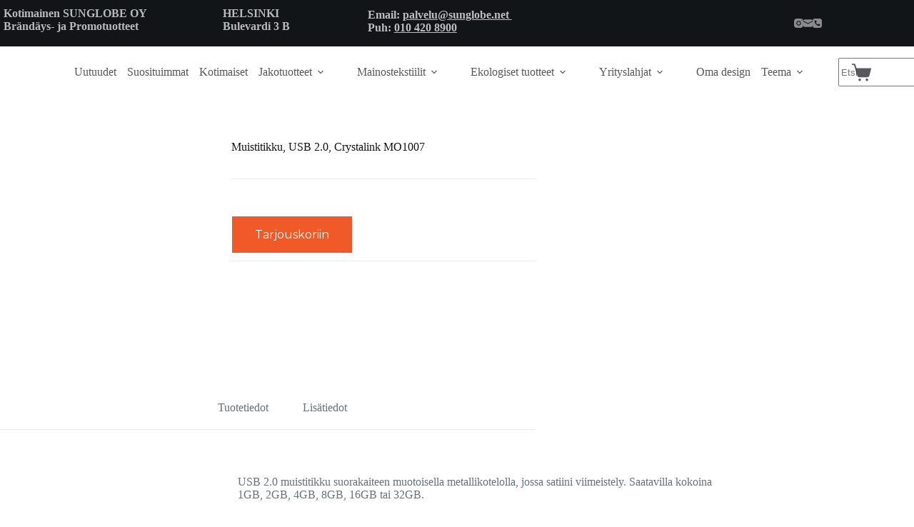

--- FILE ---
content_type: text/html; charset=UTF-8
request_url: https://sunglobe.net/tuote/muistitikku-usb-2-0-crystalink-mo1007/
body_size: 171523
content:
<!doctype html>
<html lang="fi">
<head>
	
	<meta charset="UTF-8">
	<meta name="viewport" content="width=device-width, initial-scale=1, maximum-scale=5, viewport-fit=cover">
	<link rel="profile" href="https://gmpg.org/xfn/11">

	<meta name='robots' content='index, follow, max-image-preview:large, max-snippet:-1, max-video-preview:-1' />
	<style>img:is([sizes="auto" i], [sizes^="auto," i]) { contain-intrinsic-size: 3000px 1500px }</style>
	
                                    
            
<!-- Google Tag Manager for WordPress by gtm4wp.com -->
<script data-cfasync="false" data-pagespeed-no-defer type="pmdelayedscript" data-no-optimize="1" data-no-defer="1" data-no-minify="1" data-rocketlazyloadscript="1">
	var gtm4wp_datalayer_name = "dataLayer";
	var dataLayer = dataLayer || [];
	const gtm4wp_use_sku_instead = 1;
	const gtm4wp_currency = 'EUR';
	const gtm4wp_product_per_impression = 10;
	const gtm4wp_clear_ecommerce = false;
	const gtm4wp_datalayer_max_timeout = 2000;
</script>
<!-- End Google Tag Manager for WordPress by gtm4wp.com -->
	<!-- This site is optimized with the Yoast SEO Premium plugin v25.9 (Yoast SEO v26.3) - https://yoast.com/wordpress/plugins/seo/ -->
	<title>Muistitikku, USB 2.0, Crystalink MO1007 - sunglobe.net</title><link rel="preload" href="https://sunglobe.b-cdn.net/wp-content/plugins/gtranslate/flags/svg/fi.svg" as="image"><link rel="preload" href="https://sunglobe.b-cdn.net/wp-content/plugins/gtranslate/flags/svg/en.svg" as="image"><link rel="preload" href="https://sunglobe.b-cdn.net/wp-content/plugins/gtranslate/js/flags.js" as="script"><link rel="preload" href="https://sunglobe.b-cdn.net/wp-content/cache/perfmatters/sunglobe.net/css/product.used.css?ver=1762326568" as="style" /><link rel="stylesheet" id="perfmatters-used-css" href="https://sunglobe.b-cdn.net/wp-content/cache/perfmatters/sunglobe.net/css/product.used.css?ver=1762326568" media="all" />
	<meta name="description" content="USB 2.0 muistitikku suorakaiteen muotoisella metallikotelolla, jossa satiini viimeistely. Katso logon merkkauksesta tuotteen tiedoista sivuiltamme." />
	<link rel="canonical" href="https://sunglobe.net/tuote/muistitikku-usb-2-0-crystalink-mo1007/" />
	<meta property="og:locale" content="fi_FI" />
	<meta property="og:type" content="product" />
	<meta property="og:title" content="Muistitikku, USB 2.0, Crystalink MO1007" />
	<meta property="og:description" content="USB 2.0 muistitikku suorakaiteen muotoisella metallikotelolla, jossa satiini viimeistely. Katso logon merkkauksesta tuotteen tiedoista sivuiltamme." />
	<meta property="og:url" content="https://sunglobe.net/tuote/muistitikku-usb-2-0-crystalink-mo1007/" />
	<meta property="og:site_name" content="sunglobe.net" />
	<meta property="article:modified_time" content="2022-10-25T06:30:18+00:00" />
	<meta property="og:image" content="https://sunglobe.b-cdn.net/wp-content/uploads/2020/07/Muistitikku-MO1007-1-5.jpg" />
	<meta property="og:image:width" content="400" />
	<meta property="og:image:height" content="400" />
	<meta property="og:image:type" content="image/jpeg" />
	<meta name="twitter:card" content="summary_large_image" />
	<meta name="twitter:label1" content="Hinta" />
	<meta name="twitter:data1" content="" />
	<meta name="twitter:label2" content="Saatavuus" />
	<meta name="twitter:data2" content="Varastossa" />
	<script type="application/ld+json" class="yoast-schema-graph">{"@context":"https://schema.org","@graph":[{"@type":["WebPage","ItemPage"],"@id":"https://sunglobe.net/tuote/muistitikku-usb-2-0-crystalink-mo1007/","url":"https://sunglobe.net/tuote/muistitikku-usb-2-0-crystalink-mo1007/","name":"Muistitikku, USB 2.0, Crystalink MO1007 - sunglobe.net","isPartOf":{"@id":"https://sunglobe.net/#website"},"primaryImageOfPage":{"@id":"https://sunglobe.net/tuote/muistitikku-usb-2-0-crystalink-mo1007/#primaryimage"},"image":{"@id":"https://sunglobe.net/tuote/muistitikku-usb-2-0-crystalink-mo1007/#primaryimage"},"thumbnailUrl":"https://sunglobe.b-cdn.net/wp-content/uploads/2020/07/Muistitikku-MO1007-1-5.jpg","description":"USB 2.0 muistitikku suorakaiteen muotoisella metallikotelolla, jossa satiini viimeistely. Katso logon merkkauksesta tuotteen tiedoista sivuiltamme.","breadcrumb":{"@id":"https://sunglobe.net/tuote/muistitikku-usb-2-0-crystalink-mo1007/#breadcrumb"},"inLanguage":"fi","potentialAction":{"@type":"BuyAction","target":"https://sunglobe.net/tuote/muistitikku-usb-2-0-crystalink-mo1007/"}},{"@type":"ImageObject","inLanguage":"fi","@id":"https://sunglobe.net/tuote/muistitikku-usb-2-0-crystalink-mo1007/#primaryimage","url":"https://sunglobe.b-cdn.net/wp-content/uploads/2020/07/Muistitikku-MO1007-1-5.jpg","contentUrl":"https://sunglobe.b-cdn.net/wp-content/uploads/2020/07/Muistitikku-MO1007-1-5.jpg","width":400,"height":400,"caption":"USB 2.0 muistitikku suorakaiteen muotoisella metallikotelolla, jossa satiini viimeistely. Katso logon merkkauksesta tuotteen tiedoista sivuiltamme."},{"@type":"BreadcrumbList","@id":"https://sunglobe.net/tuote/muistitikku-usb-2-0-crystalink-mo1007/#breadcrumb","itemListElement":[{"@type":"ListItem","position":1,"name":"Etusivu","item":"https://sunglobe.net/"},{"@type":"ListItem","position":2,"name":"Products","item":"https://sunglobe.net/products/"},{"@type":"ListItem","position":3,"name":"Muistitikku, USB 2.0, Crystalink MO1007"}]},{"@type":"WebSite","@id":"https://sunglobe.net/#website","url":"https://sunglobe.net/","name":"sunglobe.net","description":"Liikelahjat ja Promotuotteet | Kotimainen Liikelahjatalo | Sunglobe","publisher":{"@id":"https://sunglobe.net/#organization"},"potentialAction":[{"@type":"SearchAction","target":{"@type":"EntryPoint","urlTemplate":"https://sunglobe.net/?s={search_term_string}"},"query-input":{"@type":"PropertyValueSpecification","valueRequired":true,"valueName":"search_term_string"}}],"inLanguage":"fi"},{"@type":"Organization","@id":"https://sunglobe.net/#organization","name":"sunglobe.net","url":"https://sunglobe.net/","logo":{"@type":"ImageObject","inLanguage":"fi","@id":"https://sunglobe.net/#/schema/logo/image/","url":"https://sunglobe.b-cdn.net/wp-content/uploads/2023/02/Logo1-1.png","contentUrl":"https://sunglobe.b-cdn.net/wp-content/uploads/2023/02/Logo1-1.png","width":547,"height":62,"caption":"sunglobe.net"},"image":{"@id":"https://sunglobe.net/#/schema/logo/image/"}}]}</script>
	<meta property="product:price:amount" content="0.00" />
	<meta property="product:price:currency" content="EUR" />
	<meta property="og:availability" content="instock" />
	<meta property="product:availability" content="instock" />
	<meta property="product:retailer_item_id" content="37161242151" />
	<meta property="product:condition" content="new" />
	<!-- / Yoast SEO Premium plugin. -->



<link rel='dns-prefetch' href='//sunglobe.b-cdn.net' />
<link href='https://sunglobe.b-cdn.net' rel='preconnect' />
<link data-minify="1" rel="stylesheet" id="blocksy-dynamic-global-css" href="https://sunglobe.b-cdn.net/wp-content/cache/min/1/wp-content/uploads/blocksy/css/global.css?ver=1762326558" media="print" onload="this.media=&#039;all&#039;;this.onload=null;">
<link data-minify="1" rel="stylesheet" id="font-awesome-css" href="https://sunglobe.b-cdn.net/wp-content/cache/min/1/wp-content/plugins/woocommerce-advanced-products-labels/berocket/assets/css/font-awesome.min.css?ver=1762326558" media="print" onload="this.media=&#039;all&#039;;this.onload=null;">
<style id='font-awesome-inline-css'>
[data-font="FontAwesome"]:before {font-family: 'FontAwesome' !important;content: attr(data-icon) !important;speak: none !important;font-weight: normal !important;font-variant: normal !important;text-transform: none !important;line-height: 1 !important;font-style: normal !important;-webkit-font-smoothing: antialiased !important;-moz-osx-font-smoothing: grayscale !important;}
</style>
<link data-minify="1" rel="stylesheet" id="berocket_products_label_style-css" href="https://sunglobe.b-cdn.net/wp-content/cache/min/1/wp-content/plugins/woocommerce-advanced-products-labels/css/frontend.css?ver=1762326558" media="print" onload="this.media=&#039;all&#039;;this.onload=null;">
<style id='berocket_products_label_style-inline-css'>

            @media (min-width: 1025px) {
                .berocket_hide_on_device_desktop:not(.berocket_alabel_id_demo) {display:none!important;}
            }
            @media (min-width: 768px) and (max-width: 1024px) {
                .berocket_hide_on_device_tablet:not(.berocket_alabel_id_demo) {display:none!important;}
            }
            @media (max-width: 767px) {
                .berocket_hide_on_device_mobile:not(.berocket_alabel_id_demo) {display:none!important;}
            }
            

        .berocket_better_labels:before,
        .berocket_better_labels:after {
            clear: both;
            content: " ";
            display: block;
        }
        .berocket_better_labels.berocket_better_labels_image {
            position: absolute!important;
            top: 0px!important;
            bottom: 0px!important;
            left: 0px!important;
            right: 0px!important;
            pointer-events: none;
        }
        .berocket_better_labels.berocket_better_labels_image * {
            pointer-events: none;
        }
        .berocket_better_labels.berocket_better_labels_image img,
        .berocket_better_labels.berocket_better_labels_image .fa,
        .berocket_better_labels.berocket_better_labels_image .berocket_color_label,
        .berocket_better_labels.berocket_better_labels_image .berocket_image_background,
        .berocket_better_labels .berocket_better_labels_line .br_alabel,
        .berocket_better_labels .berocket_better_labels_line .br_alabel span {
            pointer-events: all;
        }
        .berocket_better_labels .berocket_color_label,
        .br_alabel .berocket_color_label {
            width: 100%;
            height: 100%;
            display: block;
        }
        .berocket_better_labels .berocket_better_labels_position_left {
            text-align:left;
            float: left;
            clear: left;
        }
        .berocket_better_labels .berocket_better_labels_position_center {
            text-align:center;
        }
        .berocket_better_labels .berocket_better_labels_position_right {
            text-align:right;
            float: right;
            clear: right;
        }
        .berocket_better_labels.berocket_better_labels_label {
            clear: both
        }
        .berocket_better_labels .berocket_better_labels_line {
            line-height: 1px;
        }
        .berocket_better_labels.berocket_better_labels_label .berocket_better_labels_line {
            clear: none;
        }
        .berocket_better_labels .berocket_better_labels_position_left .berocket_better_labels_line {
            clear: left;
        }
        .berocket_better_labels .berocket_better_labels_position_right .berocket_better_labels_line {
            clear: right;
        }
        .berocket_better_labels .berocket_better_labels_line .br_alabel {
            display: inline-block;
            position: relative;
            top: 0!important;
            left: 0!important;
            right: 0!important;
            line-height: 1px;
        }.berocket_better_labels .berocket_better_labels_position {
                display: flex;
                flex-direction: column;
            }
            .berocket_better_labels .berocket_better_labels_position.berocket_better_labels_position_left {
                align-items: start;
            }
            .berocket_better_labels .berocket_better_labels_position.berocket_better_labels_position_right {
                align-items: end;
            }
            .rtl .berocket_better_labels .berocket_better_labels_position.berocket_better_labels_position_left {
                align-items: end;
            }
            .rtl .berocket_better_labels .berocket_better_labels_position.berocket_better_labels_position_right {
                align-items: start;
            }
            .berocket_better_labels .berocket_better_labels_position.berocket_better_labels_position_center {
                align-items: center;
            }
            .berocket_better_labels .berocket_better_labels_position .berocket_better_labels_inline {
                display: flex;
                align-items: start;
            }
</style>
<link rel="stylesheet" id="wp-block-library-css" href="https://sunglobe.b-cdn.net/wp-includes/css/dist/block-library/style.min.css?ver=6.8.3" media="print" onload="this.media=&#039;all&#039;;this.onload=null;">
<link rel="stylesheet" id="wp-ai-content-generator-css" href="https://sunglobe.b-cdn.net/wp-content/plugins/gpt3-ai-content-generator-premium/public/css/wp-ai-content-generator-public.css?ver=1.8.68" media="print" onload="this.media=&#039;all&#039;;this.onload=null;">
<link rel="stylesheet" id="photoswipe-css" href="https://sunglobe.b-cdn.net/wp-content/plugins/woocommerce/assets/css/photoswipe/photoswipe.min.css?ver=10.3.4" media="print" onload="this.media=&#039;all&#039;;this.onload=null;">
<link rel="stylesheet" id="photoswipe-default-skin-css" href="https://sunglobe.b-cdn.net/wp-content/plugins/woocommerce/assets/css/photoswipe/default-skin/default-skin.min.css?ver=10.3.4" media="print" onload="this.media=&#039;all&#039;;this.onload=null;">
<style id='woocommerce-inline-inline-css'>
.woocommerce form .form-row .required { visibility: visible; }
</style>
<link data-minify="1" rel="stylesheet" id="brands-styles-css" href="https://sunglobe.b-cdn.net/wp-content/cache/min/1/wp-content/plugins/woocommerce/assets/css/brands.css?ver=1762326558" media="print" onload="this.media=&#039;all&#039;;this.onload=null;">
<link data-minify="1" rel="stylesheet" id="parent-style-css" href="https://sunglobe.b-cdn.net/wp-content/cache/min/1/wp-content/themes/blocksy/style.css?ver=1762326558" media="print" onload="this.media=&#039;all&#039;;this.onload=null;">
<link data-minify="1" rel="stylesheet" id="ct-main-styles-css" href="https://sunglobe.b-cdn.net/wp-content/cache/min/1/wp-content/themes/blocksy/static/bundle/main.min.css?ver=1762326558" media="print" onload="this.media=&#039;all&#039;;this.onload=null;">
<link data-minify="1" rel="stylesheet" id="ct-woocommerce-styles-css" href="https://sunglobe.b-cdn.net/wp-content/cache/min/1/wp-content/themes/blocksy/static/bundle/woocommerce.min.css?ver=1762326558" media="print" onload="this.media=&#039;all&#039;;this.onload=null;">
<link rel='stylesheet' id='blocksy-fonts-font-source-google-css' href='https://sunglobe.b-cdn.net/wp-content/cache/perfmatters/sunglobe.net/fonts/1a91b5dc8d72.google-fonts.min.css' media='all' />
<link rel="stylesheet" id="ct-page-title-styles-css" href="https://sunglobe.b-cdn.net/wp-content/themes/blocksy/static/bundle/page-title.min.css?ver=2.1.18" media="print" onload="this.media=&#039;all&#039;;this.onload=null;">
<link rel="stylesheet" id="ct-flexy-styles-css" href="https://sunglobe.b-cdn.net/wp-content/themes/blocksy/static/bundle/flexy.min.css?ver=2.1.18" media="print" onload="this.media=&#039;all&#039;;this.onload=null;">
<link rel="stylesheet" id="ct-stackable-styles-css" href="https://sunglobe.b-cdn.net/wp-content/themes/blocksy/static/bundle/stackable.min.css?ver=2.1.18" media="print" onload="this.media=&#039;all&#039;;this.onload=null;">
<link data-minify="1" rel="stylesheet" id="yith_ywraq_frontend-css" href="https://sunglobe.b-cdn.net/wp-content/cache/min/1/wp-content/plugins/yith-woocommerce-request-a-quote-premium/assets/css/ywraq-frontend.css?ver=1762326558" media="print" onload="this.media=&#039;all&#039;;this.onload=null;">
<style id='yith_ywraq_frontend-inline-css'>
:root {
		--ywraq_layout_button_bg_color: #f05a28;
		--ywraq_layout_button_bg_color_hover: #6e6e6c;
		--ywraq_layout_button_border_color: ;
		--ywraq_layout_button_border_color_hover: ;
		--ywraq_layout_button_color: #fff;
		--ywraq_layout_button_color_hover: #fff;
		
		--ywraq_checkout_button_bg_color: #0066b4;
		--ywraq_checkout_button_bg_color_hover: #044a80;
		--ywraq_checkout_button_border_color: #0066b4;
		--ywraq_checkout_button_border_color_hover: #044a80;
		--ywraq_checkout_button_color: #ffffff;
		--ywraq_checkout_button_color_hover: #ffffff;
		
		--ywraq_accept_button_bg_color: #0066b4;
		--ywraq_accept_button_bg_color_hover: #044a80;
		--ywraq_accept_button_border_color: #0066b4;
		--ywraq_accept_button_border_color_hover: #044a80;
		--ywraq_accept_button_color: #ffffff;
		--ywraq_accept_button_color_hover: #ffffff;
		
		--ywraq_reject_button_bg_color: transparent;
		--ywraq_reject_button_bg_color_hover: #CC2B2B;
		--ywraq_reject_button_border_color: #CC2B2B;
		--ywraq_reject_button_border_color_hover: #CC2B2B;
		--ywraq_reject_button_color: #CC2B2B;
		--ywraq_reject_button_color_hover: #ffffff;
		}		

.cart button.single_add_to_cart_button, .cart a.single_add_to_cart_button{
	                 display:none!important;
	                }
</style>
<link rel="stylesheet" id="blocksy-pro-search-input-styles-css" href="https://sunglobe.b-cdn.net/wp-content/plugins/blocksy-companion-pro/framework/premium/static/bundle/search-input.min.css?ver=2.1.12" media="print" onload="this.media=&#039;all&#039;;this.onload=null;">
<link rel="stylesheet" id="blocksy-ext-mega-menu-styles-css" href="https://sunglobe.b-cdn.net/wp-content/plugins/blocksy-companion-pro/framework/premium/extensions/mega-menu/static/bundle/main.min.css?ver=2.1.12" media="print" onload="this.media=&#039;all&#039;;this.onload=null;">
<link data-minify="1" rel="stylesheet" id="woopq-frontend-css" href="https://sunglobe.b-cdn.net/wp-content/cache/min/1/wp-content/plugins/wpc-product-quantity/assets/css/frontend.css?ver=1762326558" media="print" onload="this.media=&#039;all&#039;;this.onload=null;">
<script src="https://sunglobe.b-cdn.net/wp-includes/js/jquery/jquery.min.js?ver=3.7.1" id="jquery-core-js"></script>
<script src="https://sunglobe.b-cdn.net/wp-includes/js/jquery/jquery-migrate.min.js?ver=3.4.1" id="jquery-migrate-js" defer></script>
<script data-minify="1" src="https://sunglobe.b-cdn.net/wp-content/cache/min/1/wp-content/plugins/gpt3-ai-content-generator-premium/public/js/wp-ai-content-generator-public.js?ver=1762326558" id="wp-ai-content-generator-js" type="pmdelayedscript" data-cfasync="false" data-no-optimize="1" data-no-defer="1" data-no-minify="1" data-rocketlazyloadscript="1"></script>
<script src="https://sunglobe.b-cdn.net/wp-content/plugins/woocommerce/assets/js/jquery-blockui/jquery.blockUI.min.js?ver=2.7.0-wc.10.3.4" id="wc-jquery-blockui-js" defer data-wp-strategy="defer"></script>
<script id="wc-add-to-cart-js-extra">
var wc_add_to_cart_params = {"ajax_url":"\/wp-admin\/admin-ajax.php","wc_ajax_url":"\/?wc-ajax=%%endpoint%%","i18n_view_cart":"N\u00e4yt\u00e4 ostoskori","cart_url":"https:\/\/sunglobe.net\/cart\/","is_cart":"","cart_redirect_after_add":"no","gt_translate_keys":["i18n_view_cart",{"key":"cart_url","format":"url"}]};
</script>
<script src="https://sunglobe.b-cdn.net/wp-content/plugins/woocommerce/assets/js/frontend/add-to-cart.min.js?ver=10.3.4" id="wc-add-to-cart-js" defer data-wp-strategy="defer" type="pmdelayedscript" data-cfasync="false" data-no-optimize="1" data-no-defer="1" data-no-minify="1" data-rocketlazyloadscript="1"></script>
<script src="https://sunglobe.b-cdn.net/wp-content/plugins/woocommerce/assets/js/zoom/jquery.zoom.min.js?ver=1.7.21-wc.10.3.4" id="wc-zoom-js" defer data-wp-strategy="defer"></script>
<script src="https://sunglobe.b-cdn.net/wp-content/plugins/woocommerce/assets/js/photoswipe/photoswipe.min.js?ver=4.1.1-wc.10.3.4" id="wc-photoswipe-js" defer data-wp-strategy="defer" type="pmdelayedscript" data-cfasync="false" data-no-optimize="1" data-no-defer="1" data-no-minify="1" data-rocketlazyloadscript="1"></script>
<script src="https://sunglobe.b-cdn.net/wp-content/plugins/woocommerce/assets/js/photoswipe/photoswipe-ui-default.min.js?ver=4.1.1-wc.10.3.4" id="wc-photoswipe-ui-default-js" defer data-wp-strategy="defer" type="pmdelayedscript" data-cfasync="false" data-no-optimize="1" data-no-defer="1" data-no-minify="1" data-rocketlazyloadscript="1"></script>
<script id="wc-single-product-js-extra">
var wc_single_product_params = {"i18n_required_rating_text":"Valitse arvostelu, ole hyv\u00e4.","i18n_rating_options":["1\/5 t\u00e4hte\u00e4","2\/5 t\u00e4hte\u00e4","3\/5 t\u00e4hte\u00e4","4\/5 t\u00e4hte\u00e4","5\/5 t\u00e4hte\u00e4"],"i18n_product_gallery_trigger_text":"View full-screen image gallery","review_rating_required":"yes","flexslider":{"rtl":false,"animation":"slide","smoothHeight":true,"directionNav":false,"controlNav":"thumbnails","slideshow":false,"animationSpeed":500,"animationLoop":false,"allowOneSlide":false},"zoom_enabled":"1","zoom_options":[],"photoswipe_enabled":"1","photoswipe_options":{"shareEl":false,"closeOnScroll":false,"history":false,"hideAnimationDuration":0,"showAnimationDuration":0},"flexslider_enabled":"","gt_translate_keys":["i18n_required_rating_text"]};
</script>
<script src="https://sunglobe.b-cdn.net/wp-content/plugins/woocommerce/assets/js/frontend/single-product.min.js?ver=10.3.4" id="wc-single-product-js" defer data-wp-strategy="defer" type="pmdelayedscript" data-cfasync="false" data-no-optimize="1" data-no-defer="1" data-no-minify="1" data-rocketlazyloadscript="1"></script>
<script src="https://sunglobe.b-cdn.net/wp-content/plugins/woocommerce/assets/js/js-cookie/js.cookie.min.js?ver=2.1.4-wc.10.3.4" id="wc-js-cookie-js" defer data-wp-strategy="defer" type="pmdelayedscript" data-cfasync="false" data-no-optimize="1" data-no-defer="1" data-no-minify="1" data-rocketlazyloadscript="1"></script>
<script id="woocommerce-js-extra" type="pmdelayedscript" data-cfasync="false" data-no-optimize="1" data-no-defer="1" data-no-minify="1" data-rocketlazyloadscript="1">
var woocommerce_params = {"ajax_url":"\/wp-admin\/admin-ajax.php","wc_ajax_url":"\/?wc-ajax=%%endpoint%%","i18n_password_show":"N\u00e4yt\u00e4 salasana","i18n_password_hide":"Piilota salasana"};
</script>
<script src="https://sunglobe.b-cdn.net/wp-content/plugins/woocommerce/assets/js/frontend/woocommerce.min.js?ver=10.3.4" id="woocommerce-js" defer data-wp-strategy="defer" type="pmdelayedscript" data-cfasync="false" data-no-optimize="1" data-no-defer="1" data-no-minify="1" data-rocketlazyloadscript="1"></script>
<script id="wc-cart-fragments-js-extra" type="pmdelayedscript" data-cfasync="false" data-no-optimize="1" data-no-defer="1" data-no-minify="1" data-rocketlazyloadscript="1">
var wc_cart_fragments_params = {"ajax_url":"\/wp-admin\/admin-ajax.php","wc_ajax_url":"\/?wc-ajax=%%endpoint%%","cart_hash_key":"wc_cart_hash_e9bececbab0dfe13ed1fd32fbe583d46","fragment_name":"wc_fragments_e9bececbab0dfe13ed1fd32fbe583d46","request_timeout":"5000"};
</script>
<script src="https://sunglobe.b-cdn.net/wp-content/plugins/woocommerce/assets/js/frontend/cart-fragments.min.js?ver=10.3.4" id="wc-cart-fragments-js" defer data-wp-strategy="defer" type="pmdelayedscript" data-cfasync="false" data-no-optimize="1" data-no-defer="1" data-no-minify="1" data-rocketlazyloadscript="1"></script>
<meta name="cdp-version" content="1.5.0" /><!-- Google Tag Manager -->
<script type="pmdelayedscript" data-cfasync="false" data-no-optimize="1" data-no-defer="1" data-no-minify="1" data-rocketlazyloadscript="1">(function(w,d,s,l,i){w[l]=w[l]||[];w[l].push({'gtm.start':
new Date().getTime(),event:'gtm.js'});var f=d.getElementsByTagName(s)[0],
j=d.createElement(s),dl=l!='dataLayer'?'&l='+l:'';j.async=true;j.src=
'https://www.googletagmanager.com/gtm.js?id='+i+dl;f.parentNode.insertBefore(j,f);
})(window,document,'script','dataLayer','GTM-5738Z5R');</script>
<!-- End Google Tag Manager -->
<meta name="google-site-verification" content="FoutmxtBqNVTSXbueW7UqFqZO4OUrX3gVgphwH26Q_k" />

<script type="pmdelayedscript" data-cfasync="false" data-no-optimize="1" data-no-defer="1" data-no-minify="1" data-rocketlazyloadscript="1">
document.addEventListener( 'wpcf7mailsent', function( event ) {
    ga('send', 'event', 'yhteydenotto', 'laheta');
}, false );
</script>
<!-- giosg tag -->
<script type="pmdelayedscript" data-cfasync="false" data-no-optimize="1" data-no-defer="1" data-no-minify="1" data-rocketlazyloadscript="1">
(function(w, t, f) {
  var s='script',o='_giosg',h='https://service.giosg.com',e,n;e=t.createElement(s);e.async=1;e.src=h+'/live2/'+f;
  w[o]=w[o]||function(){(w[o]._e=w[o]._e||[]).push(arguments)};w[o]._c=f;w[o]._h=h;n=t.getElementsByTagName(s)[0];n.parentNode.insertBefore(e,n);
})(window,document,"c78ea380-cbc4-11e4-be1b-00163e0c01f2");
</script>
<!-- giosg tag -->

<style>.product .images {position: relative;}</style>
<!-- Google Tag Manager for WordPress by gtm4wp.com -->
<!-- GTM Container placement set to footer -->
<script data-cfasync="false" data-pagespeed-no-defer type="pmdelayedscript" data-no-optimize="1" data-no-defer="1" data-no-minify="1" data-rocketlazyloadscript="1">
	var dataLayer_content = {"pagePostType":"product","pagePostType2":"single-product","pagePostAuthor":"Jorma Knuutinen","deviceType":"bot","deviceManufacturer":"","deviceModel":"","customerTotalOrders":0,"customerTotalOrderValue":0,"customerFirstName":"","customerLastName":"","customerBillingFirstName":"","customerBillingLastName":"","customerBillingCompany":"","customerBillingAddress1":"","customerBillingAddress2":"","customerBillingCity":"","customerBillingState":"","customerBillingPostcode":"","customerBillingCountry":"","customerBillingEmail":"","customerBillingEmailHash":"","customerBillingPhone":"","customerShippingFirstName":"","customerShippingLastName":"","customerShippingCompany":"","customerShippingAddress1":"","customerShippingAddress2":"","customerShippingCity":"","customerShippingState":"","customerShippingPostcode":"","customerShippingCountry":"","cartContent":{"totals":{"applied_coupons":[],"discount_total":0,"subtotal":0,"total":0},"items":[]},"productRatingCounts":[],"productAverageRating":0,"productReviewCount":0,"productType":"simple","productIsVariable":0};
	dataLayer.push( dataLayer_content );
</script>
<script data-cfasync="false" data-pagespeed-no-defer type="pmdelayedscript" data-no-optimize="1" data-no-defer="1" data-no-minify="1" data-rocketlazyloadscript="1">
(function(w,d,s,l,i){w[l]=w[l]||[];w[l].push({'gtm.start':
new Date().getTime(),event:'gtm.js'});var f=d.getElementsByTagName(s)[0],
j=d.createElement(s),dl=l!='dataLayer'?'&l='+l:'';j.async=true;j.src=
'//www.googletagmanager.com/gtm.js?id='+i+dl;f.parentNode.insertBefore(j,f);
})(window,document,'script','dataLayer','GTM-5738Z5R');
</script>
<!-- End Google Tag Manager for WordPress by gtm4wp.com --><noscript><link rel="stylesheet" href="https://sunglobe.b-cdn.net/wp-content/themes/blocksy/static/bundle/no-scripts.min.css" type="text/css" media="print" onload="this.media=&#039;all&#039;;this.onload=null;"></noscript>
	<noscript><style>.woocommerce-product-gallery{ opacity: 1 !important; }</style></noscript>
	<link rel="icon" href="https://sunglobe.b-cdn.net/wp-content/uploads/2023/03/cropped-favicon-32x32.png" sizes="32x32" />
<link rel="icon" href="https://sunglobe.b-cdn.net/wp-content/uploads/2023/03/cropped-favicon-192x192.png" sizes="192x192" />
<link rel="apple-touch-icon" href="https://sunglobe.b-cdn.net/wp-content/uploads/2023/03/cropped-favicon-180x180.png" />
<meta name="msapplication-TileImage" content="https://sunglobe.b-cdn.net/wp-content/uploads/2023/03/cropped-favicon-270x270.png" />
		<style id="wp-custom-css">
			@media (min-width: 691px) and (max-width: 1000px) {
	.final-sale-home-cta [data-products] {
		--shop-columns: repeat(3, minmax(0, 1fr))
	}
}

.final-sale-home-cta .product {
	--color: rgba(255, 255, 255, 0.5);
	--heading-color: #fff;
}
.menu>li>.ct-menu-link {
    white-space: nowrap;
    justify-content: var(--menu-item-alignment, center);
    height: var(--menu-item-height, 100%);
    --menu-item-padding: 0 calc(var(--menu-items-spacing, 20px) / 2);
}
.wc-block-grid__product .wc-block-grid__product-title {
    font-size: 16px;
    line-height: 1.5;
    font-weight: 600;
    min-height: 55px;
}
.ct-quick-view-card .product_meta>span, .product[class*=gallery] .product_meta>span {
    display: none;
}
input#tag_manager.input-text {
	display: none
}
.form-paragraf-list {
font-size: 16px;
}
.single-product article>.related .add-request-quote-button.button, .woocommerce .add-request-quote-button-addons.button {
  
    display: none;
}
.amount::before {
  content: 'alk.';
  margin-right: 5px;
}
.page-id-208175 .hero-section[data-type=type-2] {
    background-color: var(--theme-palette-color-6);
    background-image: none;
    display: none;
    --container-padding: 50px 0;
}
.page-id-208175 a.add-request-quote-button.button {
    font-size: 1.2em;
	display:none;
}
.page-id-208175 .ct-header [data-row*=top] {
    --height: 40px;
    background-color: var(--theme-palette-color-4);
    background-image: none;
    --borderTop: none;
    --borderBottom: none;
    --box-shadow: none;
    display: none;
}
.page-id-208175 #header {
    position: relative;
    z-index: 50;
    display: none;
}
.page-id-208003 .entry-content h3:first-child {
	display:none;
}
.page-id-208003 .quantity[data-type=type-2] .ct-increase {
   
    display: none;
}
.page-id-208003 .quantity[data-type=type-2] .ct-decrease {
    
    display: none;
}
.woopq-quantity-input .qty {
    width: 50px;
	
}
a.glink {
    text-decoration: none;
    padding-right: 3px;
}
#header [data-items]>* {
    margin: var(--margin, -13px 10px);
}

.entry-meta li {
    display: none;
}
.product {
    position: relative;
}
.ct-cart-actions {
    display: none;
}
[data-header*=type-1] .ct-header [data-id=Zi7oRM] {
    
    --margin: -35px !important
}
div.woocommerce-tabs div.woocommerce-Tabs-panel.panel {
    padding-top: 40px;
    margin-left: 26%;
    margin-right: 20%;
}		</style>
		<noscript><style id="rocket-lazyload-nojs-css">.rll-youtube-player, [data-lazy-src]{display:none !important;}</style></noscript>	<meta name="generator" content="WP Rocket 3.18.3" data-wpr-features="wpr_minify_js wpr_lazyload_images wpr_minify_css wpr_desktop" /></head>


<body class="wp-singular product-template-default single single-product postid-42151 wp-custom-logo wp-embed-responsive wp-theme-blocksy wp-child-theme-blocksy-child theme-blocksy stk--is-blocksy-theme woocommerce woocommerce-page woocommerce-no-js" data-link="type-2" data-prefix="product" data-header="type-1:sticky" data-footer="type-1" itemscope="itemscope" itemtype="https://schema.org/WebPage">

<!--Start of Tawk.to Script-->
<script type="pmdelayedscript" data-perfmatters-type="text/javascript" data-cfasync="false" data-no-optimize="1" data-no-defer="1" data-no-minify="1" data-rocketlazyloadscript="1">
var Tawk_API=Tawk_API||{}, Tawk_LoadStart=new Date();
(function(){
var s1=document.createElement("script"),s0=document.getElementsByTagName("script")[0];
s1.async=true;
s1.src='https://embed.tawk.to/5667e9b77d91ee5c6db6b9d1/default';
s1.charset='UTF-8';
s1.setAttribute('crossorigin','*');
s0.parentNode.insertBefore(s1,s0);
})();
</script>
<!--End of Tawk.to Script-->
<!--Start of Tawk.to Script-->
<script type="pmdelayedscript" data-perfmatters-type="text/javascript" data-cfasync="false" data-no-optimize="1" data-no-defer="1" data-no-minify="1" data-rocketlazyloadscript="1">
var Tawk_API=Tawk_API||{}, Tawk_LoadStart=new Date();
(function(){
var s1=document.createElement("script"),s0=document.getElementsByTagName("script")[0];
s1.async=true;
s1.src='https://embed.tawk.to/65b3bae98d261e1b5f58435b/1hl31484d';
s1.charset='UTF-8';
s1.setAttribute('crossorigin','*');
s0.parentNode.insertBefore(s1,s0);
})();
</script>
<!--End of Tawk.to Script--><a class="skip-link screen-reader-text" href="#main">Skip to content</a><div data-rocket-location-hash="6ca16749434ffeb6798230cf77b3e4ff" class="ct-drawer-canvas" data-location="start"><div data-rocket-location-hash="acd6a28fd2ca5c0a76550d90db42be32" id="offcanvas" class="ct-panel ct-header" data-behaviour="modal" role="dialog" aria-label="Offcanvas modal" inert="">
		<div data-rocket-location-hash="79dc0a17d75ed337f37e2b08b92b5134" class="ct-panel-actions">
			
			<button class="ct-toggle-close" data-type="type-1" aria-label="Close drawer">
				<svg class="ct-icon" width="12" height="12" viewBox="0 0 15 15"><path d="M1 15a1 1 0 01-.71-.29 1 1 0 010-1.41l5.8-5.8-5.8-5.8A1 1 0 011.7.29l5.8 5.8 5.8-5.8a1 1 0 011.41 1.41l-5.8 5.8 5.8 5.8a1 1 0 01-1.41 1.41l-5.8-5.8-5.8 5.8A1 1 0 011 15z"/></svg>
			</button>
		</div>
		<div data-rocket-location-hash="0f43dfbd9ae87fd5d0585f1a8f8a8349" class="ct-panel-content" data-device="desktop"><div class="ct-panel-content-inner"></div></div><div data-rocket-location-hash="bece1ae6d45638fbcee2f115434c8182" class="ct-panel-content" data-device="mobile"><div class="ct-panel-content-inner">
<nav
	class="mobile-menu menu-container has-submenu"
	data-id="mobile-menu" data-interaction="click" data-toggle-type="type-1" data-submenu-dots="yes"	aria-label="Lopullinen valikko">

	<ul id="menu-lopullinen-valikko-1" class=""><li class="menu-item menu-item-type-custom menu-item-object-custom menu-item-208806"><a href="/liikelahja-uutuudet" class="ct-menu-link">Uutuudet</a></li>
<li class="menu-item menu-item-type-custom menu-item-object-custom menu-item-204585"><a href="https://sunglobe.net/suosituimmat/" class="ct-menu-link">Suosituimmat</a></li>
<li class="menu-item menu-item-type-custom menu-item-object-custom menu-item-213613"><a href="https://sunglobe.net/kotimaista/" class="ct-menu-link">Kotimaiset</a></li>
<li class="menu-item menu-item-type-custom menu-item-object-custom menu-item-has-children menu-item-204593"><span class="ct-sub-menu-parent"><a href="https://sunglobe.net/jakotuotteet/" class="ct-menu-link">Jakotuotteet</a><button class="ct-toggle-dropdown-mobile" aria-label="Expand dropdown menu" aria-haspopup="true" aria-expanded="false"><svg class="ct-icon toggle-icon-1" width="15" height="15" viewBox="0 0 15 15" aria-hidden="true"><path d="M3.9,5.1l3.6,3.6l3.6-3.6l1.4,0.7l-5,5l-5-5L3.9,5.1z"/></svg></button></span>
<ul class="sub-menu">
	<li class="menu-item menu-item-type-taxonomy menu-item-object-product_cat menu-item-204594"><a href="https://sunglobe.net/kynat/" class="ct-menu-link">Kynät</a></li>
	<li class="menu-item menu-item-type-taxonomy menu-item-object-product_cat menu-item-204595"><a href="https://sunglobe.net/avaimenperat/" class="ct-menu-link">Avaimenperät</a></li>
	<li class="menu-item menu-item-type-taxonomy menu-item-object-product_cat menu-item-204596"><a href="https://sunglobe.net/avainnauhat/" class="ct-menu-link">Avainnauhat</a></li>
	<li class="menu-item menu-item-type-taxonomy menu-item-object-product_cat menu-item-204597"><a href="https://sunglobe.net/heijastimet-logolla-ja-heijastavat-tuotteet/" class="ct-menu-link">Heijastimet logolla ja heijastavat tuotteet</a></li>
	<li class="menu-item menu-item-type-taxonomy menu-item-object-product_cat menu-item-204598"><a href="https://sunglobe.net/huulirasvat/" class="ct-menu-link">Huulirasvat</a></li>
	<li class="menu-item menu-item-type-taxonomy menu-item-object-product_cat menu-item-213618"><a href="https://sunglobe.net/kaiuttimet-ja-kuulokkeet/" class="ct-menu-link">Kaiuttimet ja kuulokkeet</a></li>
	<li class="menu-item menu-item-type-taxonomy menu-item-object-product_cat menu-item-204599"><a href="https://sunglobe.net/kalenterit/" class="ct-menu-link">Kalenterit</a></li>
	<li class="menu-item menu-item-type-taxonomy menu-item-object-product_cat menu-item-204600"><a href="https://sunglobe.net/kansiot/" class="ct-menu-link">Kansiot</a></li>
	<li class="menu-item menu-item-type-taxonomy menu-item-object-product_cat menu-item-204601"><a href="https://sunglobe.net/nimikyltit-ja-pinssit/" class="ct-menu-link">Nimikyltit ja pinssit</a></li>
	<li class="menu-item menu-item-type-taxonomy menu-item-object-product_cat menu-item-206424"><a href="https://sunglobe.net/mainoskassit-ja-kauppakassit/" class="ct-menu-link">Mainoskassit ja kauppakassit</a></li>
	<li class="menu-item menu-item-type-taxonomy menu-item-object-product_cat menu-item-204603"><a href="https://sunglobe.net/mainoskarkit/" class="ct-menu-link">Mainoskarkit</a></li>
	<li class="menu-item menu-item-type-taxonomy menu-item-object-product_cat menu-item-204604"><a href="https://sunglobe.net/muistilaput-ja-lehtiot/" class="ct-menu-link">Muistilaput -ja lehtiöt</a></li>
	<li class="menu-item menu-item-type-taxonomy menu-item-object-product_cat menu-item-204605"><a href="https://sunglobe.net/mukit/" class="ct-menu-link">Mukit</a></li>
	<li class="menu-item menu-item-type-taxonomy menu-item-object-product_cat menu-item-206425"><a href="https://sunglobe.net/mainosreput-ja-urheilukassit/" class="ct-menu-link">Mainosreput- ja urheilukassit</a></li>
	<li class="menu-item menu-item-type-taxonomy menu-item-object-product_cat menu-item-206426"><a href="https://sunglobe.net/kylmalaukut-ja-vyolaukut/" class="ct-menu-link">Kylmälaukut ja vyölaukut</a></li>
	<li class="menu-item menu-item-type-taxonomy menu-item-object-product_cat menu-item-204607"><a href="https://sunglobe.net/puhelintarvikkeet/" class="ct-menu-link">Puhelintarvikkeet</a></li>
	<li class="menu-item menu-item-type-taxonomy menu-item-object-product_cat menu-item-204608"><a href="https://sunglobe.net/sateenvarjot/" class="ct-menu-link">Sateenvarjot</a></li>
	<li class="menu-item menu-item-type-taxonomy menu-item-object-product_cat menu-item-204609"><a href="https://sunglobe.net/siemenet-ja-kukat/" class="ct-menu-link">Siemenet ja kukat</a></li>
	<li class="menu-item menu-item-type-taxonomy menu-item-object-product_cat menu-item-204610"><a href="https://sunglobe.net/taskumatit-ja-shottilasit/" class="ct-menu-link">Taskumatit ja shottilasit</a></li>
	<li class="menu-item menu-item-type-taxonomy menu-item-object-product_cat menu-item-204611"><a href="https://sunglobe.net/termosmukit-ja-pullot/" class="ct-menu-link">Termosmukit -ja pullot</a></li>
	<li class="menu-item menu-item-type-taxonomy menu-item-object-product_cat current-product-ancestor current-menu-parent current-product-parent menu-item-204612"><a href="https://sunglobe.net/tietokonetarvikkeet/" class="ct-menu-link">Tietokonetarvikkeet</a></li>
	<li class="menu-item menu-item-type-taxonomy menu-item-object-product_cat menu-item-204613"><a href="https://sunglobe.net/toimisto/" class="ct-menu-link">Toimisto</a></li>
	<li class="menu-item menu-item-type-taxonomy menu-item-object-product_cat menu-item-204614"><a href="https://sunglobe.net/juomapullot/" class="ct-menu-link">Juomapullot</a></li>
	<li class="menu-item menu-item-type-taxonomy menu-item-object-product_cat menu-item-204615"><a href="https://sunglobe.net/vesipullot-omalla-etiketilla/" class="ct-menu-link">Vesipullot omalla etiketillä</a></li>
	<li class="menu-item menu-item-type-taxonomy menu-item-object-product_cat menu-item-204616"><a href="https://sunglobe.net/sekalaista/" class="ct-menu-link">Sekalaista</a></li>
</ul>
</li>
<li class="menu-item menu-item-type-custom menu-item-object-custom menu-item-has-children menu-item-204617"><span class="ct-sub-menu-parent"><a href="https://sunglobe.net/mainostekstiilit/" class="ct-menu-link">Mainostekstiilit</a><button class="ct-toggle-dropdown-mobile" aria-label="Expand dropdown menu" aria-haspopup="true" aria-expanded="false"><svg class="ct-icon toggle-icon-1" width="15" height="15" viewBox="0 0 15 15" aria-hidden="true"><path d="M3.9,5.1l3.6,3.6l3.6-3.6l1.4,0.7l-5,5l-5-5L3.9,5.1z"/></svg></button></span>
<ul class="sub-menu">
	<li class="menu-item menu-item-type-taxonomy menu-item-object-product_cat menu-item-204647"><a href="https://sunglobe.net/t-paidat/" class="ct-menu-link">T-paidat</a></li>
	<li class="menu-item menu-item-type-taxonomy menu-item-object-product_cat menu-item-204648"><a href="https://sunglobe.net/colleget-ja-hupparit/" class="ct-menu-link">Hupparit ja colleget</a></li>
	<li class="menu-item menu-item-type-taxonomy menu-item-object-product_cat menu-item-216608"><a href="https://sunglobe.net/pikeepaidat/" class="ct-menu-link">Pikeepaidat</a></li>
	<li class="menu-item menu-item-type-taxonomy menu-item-object-product_cat menu-item-216609"><a href="https://sunglobe.net/kauluspaidat/" class="ct-menu-link">Kauluspaidat</a></li>
	<li class="menu-item menu-item-type-taxonomy menu-item-object-product_cat menu-item-204650"><a href="https://sunglobe.net/takit-ja-fleecet/" class="ct-menu-link">Takit ja Fleecet</a></li>
	<li class="menu-item menu-item-type-taxonomy menu-item-object-product_cat menu-item-204652"><a href="https://sunglobe.net/urheiluvaatteet/" class="ct-menu-link">Urheiluvaatteet</a></li>
	<li class="menu-item menu-item-type-taxonomy menu-item-object-product_cat menu-item-213615"><a href="https://sunglobe.net/lippalakit-ja-hatut/" class="ct-menu-link">Lippalakit ja Hatut</a></li>
	<li class="menu-item menu-item-type-taxonomy menu-item-object-product_cat menu-item-204653"><a href="https://sunglobe.net/pipot-ja-paahineet/" class="ct-menu-link">Pipot ja päähineet</a></li>
	<li class="menu-item menu-item-type-taxonomy menu-item-object-product_cat menu-item-204655"><a href="https://sunglobe.net/pyyhkeet-ja-kylpytakit/" class="ct-menu-link">Pyyhkeet ja kylpytakit</a></li>
	<li class="menu-item menu-item-type-taxonomy menu-item-object-product_cat menu-item-216611"><a href="https://sunglobe.net/kodintekstiilit/" class="ct-menu-link">Kodintekstiilit</a></li>
</ul>
</li>
<li class="menu-item menu-item-type-custom menu-item-object-custom menu-item-has-children menu-item-204629"><span class="ct-sub-menu-parent"><a href="https://sunglobe.net/ekologiset-tuotteet/" class="ct-menu-link">Ekologiset tuotteet</a><button class="ct-toggle-dropdown-mobile" aria-label="Expand dropdown menu" aria-haspopup="true" aria-expanded="false"><svg class="ct-icon toggle-icon-1" width="15" height="15" viewBox="0 0 15 15" aria-hidden="true"><path d="M3.9,5.1l3.6,3.6l3.6-3.6l1.4,0.7l-5,5l-5-5L3.9,5.1z"/></svg></button></span>
<ul class="sub-menu">
	<li class="menu-item menu-item-type-taxonomy menu-item-object-product_cat menu-item-204621"><a href="https://sunglobe.net/ekokynat/" class="ct-menu-link">Ekokynät</a></li>
	<li class="menu-item menu-item-type-taxonomy menu-item-object-product_cat menu-item-204619"><a href="https://sunglobe.net/ekoavaimenperat-ja-nauhat/" class="ct-menu-link">Ekoavaimenperät -ja nauhat</a></li>
	<li class="menu-item menu-item-type-taxonomy menu-item-object-product_cat menu-item-204620"><a href="https://sunglobe.net/ekokassit-ja-reput/" class="ct-menu-link">Ekokassit -ja reput</a></li>
	<li class="menu-item menu-item-type-taxonomy menu-item-object-product_cat menu-item-204622"><a href="https://sunglobe.net/ekovaatteet-ja-asusteet/" class="ct-menu-link">Ekovaatteet -ja asusteet</a></li>
	<li class="menu-item menu-item-type-taxonomy menu-item-object-product_cat menu-item-204624"><a href="https://sunglobe.net/ekojuomapullot/" class="ct-menu-link">Ekojuomapullot</a></li>
	<li class="menu-item menu-item-type-taxonomy menu-item-object-product_cat menu-item-204627"><a href="https://sunglobe.net/ekomukit-ja-termosmukit/" class="ct-menu-link">Ekomukit -ja termosmukit</a></li>
	<li class="menu-item menu-item-type-taxonomy menu-item-object-product_cat menu-item-204626"><a href="https://sunglobe.net/ekomuistikirjat-ja-kansiot/" class="ct-menu-link">Ekomuistikirjat -ja kansiot</a></li>
	<li class="menu-item menu-item-type-taxonomy menu-item-object-product_cat menu-item-204623"><a href="https://sunglobe.net/ekojakotuotteet/" class="ct-menu-link">Ekojakotuotteet</a></li>
	<li class="menu-item menu-item-type-taxonomy menu-item-object-product_cat menu-item-204625"><a href="https://sunglobe.net/ekoliikelahjat/" class="ct-menu-link">Ekoliikelahjat</a></li>
	<li class="menu-item menu-item-type-taxonomy menu-item-object-product_cat menu-item-204628"><a href="https://sunglobe.net/ekosateenvarjot/" class="ct-menu-link">Ekosateenvarjot</a></li>
</ul>
</li>
<li class="menu-item menu-item-type-custom menu-item-object-custom menu-item-has-children menu-item-204587"><span class="ct-sub-menu-parent"><a href="https://sunglobe.net/liikelahjat/" class="ct-menu-link">Yrityslahjat</a><button class="ct-toggle-dropdown-mobile" aria-label="Expand dropdown menu" aria-haspopup="true" aria-expanded="false"><svg class="ct-icon toggle-icon-1" width="15" height="15" viewBox="0 0 15 15" aria-hidden="true"><path d="M3.9,5.1l3.6,3.6l3.6-3.6l1.4,0.7l-5,5l-5-5L3.9,5.1z"/></svg></button></span>
<ul class="sub-menu">
	<li class="menu-item menu-item-type-taxonomy menu-item-object-product_cat menu-item-204589"><a href="https://sunglobe.net/jouluun/" class="ct-menu-link">Jouluun</a></li>
	<li class="menu-item menu-item-type-taxonomy menu-item-object-product_cat menu-item-204590"><a href="https://sunglobe.net/keittiovalineet-ja-astiat/" class="ct-menu-link">Keittiövälineet ja astiat</a></li>
	<li class="menu-item menu-item-type-taxonomy menu-item-object-product_cat menu-item-204591"><a href="https://sunglobe.net/kodin-sisustus-ja-tekstiilit/" class="ct-menu-link">Kodin sisustus- ja tekstiilit</a></li>
	<li class="menu-item menu-item-type-taxonomy menu-item-object-product_cat menu-item-204592"><a href="https://sunglobe.net/sauna-ja-hemmottelu/" class="ct-menu-link">Sauna ja hemmottelu</a></li>
	<li class="menu-item menu-item-type-taxonomy menu-item-object-product_cat menu-item-213617"><a href="https://sunglobe.net/tietokonelaukut/" class="ct-menu-link">Tietokonelaukut</a></li>
</ul>
</li>
<li class="menu-item menu-item-type-custom menu-item-object-custom menu-item-204586"><a href="https://sunglobe.net/oma-design/" class="ct-menu-link">Oma design</a></li>
<li class="menu-item menu-item-type-custom menu-item-object-custom menu-item-has-children menu-item-204631"><span class="ct-sub-menu-parent"><a href="https://sunglobe.net/teema/" class="ct-menu-link">Teema</a><button class="ct-toggle-dropdown-mobile" aria-label="Expand dropdown menu" aria-haspopup="true" aria-expanded="false"><svg class="ct-icon toggle-icon-1" width="15" height="15" viewBox="0 0 15 15" aria-hidden="true"><path d="M3.9,5.1l3.6,3.6l3.6-3.6l1.4,0.7l-5,5l-5-5L3.9,5.1z"/></svg></button></span>
<ul class="sub-menu">
	<li class="menu-item menu-item-type-taxonomy menu-item-object-product_cat menu-item-204632"><a href="https://sunglobe.net/joulu/" class="ct-menu-link">Joulu</a></li>
	<li class="menu-item menu-item-type-taxonomy menu-item-object-product_cat menu-item-204633"><a href="https://sunglobe.net/kesa/" class="ct-menu-link">Kesä</a></li>
	<li class="menu-item menu-item-type-taxonomy menu-item-object-product_cat menu-item-204634"><a href="https://sunglobe.net/lapset/" class="ct-menu-link">Lapset</a></li>
	<li class="menu-item menu-item-type-taxonomy menu-item-object-product_cat menu-item-204635"><a href="https://sunglobe.net/messut-festarit-ja-muut-tapahtumat/" class="ct-menu-link">Messut, festarit ja muut tapahtumat</a></li>
	<li class="menu-item menu-item-type-taxonomy menu-item-object-product_cat menu-item-204637"><a href="https://sunglobe.net/autoilu/" class="ct-menu-link">Autoilu</a></li>
	<li class="menu-item menu-item-type-taxonomy menu-item-object-product_cat menu-item-204639"><a href="https://sunglobe.net/kuntoilu/" class="ct-menu-link">Kuntoilu</a></li>
	<li class="menu-item menu-item-type-taxonomy menu-item-object-product_cat menu-item-204640"><a href="https://sunglobe.net/matkustaminen/" class="ct-menu-link">Matkustaminen</a></li>
	<li class="menu-item menu-item-type-taxonomy menu-item-object-product_cat menu-item-204641"><a href="https://sunglobe.net/retkeily/" class="ct-menu-link">Retkeily</a></li>
	<li class="menu-item menu-item-type-taxonomy menu-item-object-product_cat menu-item-204642"><a href="https://sunglobe.net/terveys-ja-hyvinvointi/" class="ct-menu-link">Terveys ja hyvinvointi</a></li>
	<li class="menu-item menu-item-type-taxonomy menu-item-object-product_cat menu-item-204643"><a href="https://sunglobe.net/turvallisuustuotteet/" class="ct-menu-link">Turvallisuustuotteet</a></li>
	<li class="menu-item menu-item-type-custom menu-item-object-custom menu-item-204630"><a href="https://sunglobe.net/made-in-eu/" class="ct-menu-link">Made in Europe</a></li>
</ul>
</li>
</ul></nav>


<div
	class="ct-header-cta"
	data-id="button">
	<a
		href="tel:+358104208900"
		class="ct-button"
		data-size="large" aria-label="SOITA MEILLE">
		SOITA MEILLE	</a>
</div>

<div
	class="ct-header-socials "
	data-id="socials">

	
		<div class="ct-social-box" data-color="custom" data-icon-size="custom" data-icons-type="simple" >
			
			
											
				<a href="https://www.instagram.com/sunglobepromotuotteet/" data-network="instagram" aria-label="Instagram">
					<span class="ct-icon-container">
					<svg
					width="20"
					height="20"
					viewBox="0 0 20 20"
					aria-hidden="true">
						<circle cx="10" cy="10" r="3.3"/>
						<path d="M14.2,0H5.8C2.6,0,0,2.6,0,5.8v8.3C0,17.4,2.6,20,5.8,20h8.3c3.2,0,5.8-2.6,5.8-5.8V5.8C20,2.6,17.4,0,14.2,0zM10,15c-2.8,0-5-2.2-5-5s2.2-5,5-5s5,2.2,5,5S12.8,15,10,15z M15.8,5C15.4,5,15,4.6,15,4.2s0.4-0.8,0.8-0.8s0.8,0.4,0.8,0.8S16.3,5,15.8,5z"/>
					</svg>
				</span>				</a>
							
				<a href="mailto:&#112;a&#108;v&#101;&#108;u&#064;&#115;u&#110;&#103;l&#111;&#098;&#101;.net" data-network="email" aria-label="Email">
					<span class="ct-icon-container">
					<svg
					width="20"
					height="20"
					viewBox="0 0 20 20"
					aria-hidden="true">
						<path d="M10,10.1L0,4.7C0.1,3.2,1.4,2,3,2h14c1.6,0,2.9,1.2,3,2.8L10,10.1z M10,11.8c-0.1,0-0.2,0-0.4-0.1L0,6.4V15c0,1.7,1.3,3,3,3h4.9h4.3H17c1.7,0,3-1.3,3-3V6.4l-9.6,5.2C10.2,11.7,10.1,11.7,10,11.8z"/>
					</svg>
				</span>				</a>
							
				<a href="tel:+358104208900" data-network="phone" aria-label="Phone">
					<span class="ct-icon-container">
					<svg
					width="20"
					height="20"
					viewBox="0 0 20 20"
					aria-hidden="true">
						<path d="M4.8,0C2.1,0,0,2.1,0,4.8v10.5C0,17.9,2.1,20,4.8,20h10.5c2.6,0,4.8-2.1,4.8-4.8V4.8C20,2.1,17.9,0,15.2,0H4.8z M6.7,3.8C7,3.8,7.2,4,7.4,4.3C7.6,4.6,7.9,5,8.3,5.6c0.3,0.5,0.4,1.2,0.1,1.8l-0.7,1C7.4,8.7,7.4,9,7.5,9.3c0.2,0.5,0.6,1.2,1.3,1.9c0.7,0.7,1.4,1.1,1.9,1.3c0.3,0.1,0.6,0.1,0.9-0.1l1-0.7c0.6-0.3,1.3-0.3,1.8,0.1c0.6,0.4,1.1,0.7,1.3,0.9c0.3,0.2,0.4,0.4,0.4,0.7c0.1,1.7-1.2,2.4-1.6,2.4c-0.3,0-3.4,0.4-7-3.2s-3.2-6.8-3.2-7C4.3,5.1,5,3.8,6.7,3.8z"/>
					</svg>
				</span>				</a>
			
			
					</div>

	
</div>
</div></div></div></div>
<div data-rocket-location-hash="5caadb134f3ca7f19630d1cc73e72de4" id="main-container">
	<header data-rocket-location-hash="40cdb9a9fc146e13b9d8ba9ea8955e6f" id="header" class="ct-header" data-id="type-1" itemscope="" itemtype="https://schema.org/WPHeader"><div data-rocket-location-hash="5125c26e216fc819c7555bf92cdd1516" data-device="desktop"><div class="ct-sticky-container"><div data-sticky="shrink"><div data-row="top" data-column-set="2"><div class="ct-container"><div data-column="start" data-placements="1"><div data-items="primary">
<div
	class="ct-header-text "
	data-id="text" data-width="stretch">
	<div class="entry-content is-layout-flow">
		<p><strong>Kotimainen SUNGLOBE OY </strong><br /><strong>Brändäys- ja Promotuotteet</strong></p>	</div>
</div>

<div
	class="ct-header-text "
	data-id="S9Qkz3" data-width="stretch">
	<div class="entry-content is-layout-flow">
		<p><strong>HELSINKI</strong><br /><strong>Bulevardi 3 B</strong></p>	</div>
</div>

<div
	class="ct-header-text "
	data-id="Zi7oRM" data-width="stretch">
	<div class="entry-content is-layout-flow">
		<p><span style="color: #bdbdbd;"><strong><br />Email: <a style="color: #bdbdbd;" href="mailto:palvelu@sunglobe.net">palvelu@sunglobe.net </a>   </strong> </span><br /><span style="color: #bdbdbd;"><strong>Puh: <a style="color: #bdbdbd;" href="tel:+358104208900">010 420 8900</a></strong></span></p>	</div>
</div>
</div></div><div data-column="end" data-placements="1"><div data-items="primary"><div data-id="widget-area-1"><div class="ct-widget widget_block"><p><div class="gtranslate_wrapper" id="gt-wrapper-75484121"></div></p>
</div><div class="ct-widget widget_block">
<div class="wp-block-stackable-text stk-block-text stk-block stk-e40d48a" data-block-id="e40d48a"><p class="stk-block-text__text"></p></div>
</div></div>
<div
	class="ct-header-socials "
	data-id="socials">

	
		<div class="ct-social-box" data-color="custom" data-icon-size="custom" data-icons-type="simple" >
			
			
											
				<a href="https://www.instagram.com/sunglobepromotuotteet/" data-network="instagram" aria-label="Instagram">
					<span class="ct-icon-container">
					<svg
					width="20"
					height="20"
					viewBox="0 0 20 20"
					aria-hidden="true">
						<circle cx="10" cy="10" r="3.3"/>
						<path d="M14.2,0H5.8C2.6,0,0,2.6,0,5.8v8.3C0,17.4,2.6,20,5.8,20h8.3c3.2,0,5.8-2.6,5.8-5.8V5.8C20,2.6,17.4,0,14.2,0zM10,15c-2.8,0-5-2.2-5-5s2.2-5,5-5s5,2.2,5,5S12.8,15,10,15z M15.8,5C15.4,5,15,4.6,15,4.2s0.4-0.8,0.8-0.8s0.8,0.4,0.8,0.8S16.3,5,15.8,5z"/>
					</svg>
				</span>				</a>
							
				<a href="mailto:p&#097;l&#118;e&#108;&#117;&#064;sun&#103;lo&#098;e.n&#101;t" data-network="email" aria-label="Email">
					<span class="ct-icon-container">
					<svg
					width="20"
					height="20"
					viewBox="0 0 20 20"
					aria-hidden="true">
						<path d="M10,10.1L0,4.7C0.1,3.2,1.4,2,3,2h14c1.6,0,2.9,1.2,3,2.8L10,10.1z M10,11.8c-0.1,0-0.2,0-0.4-0.1L0,6.4V15c0,1.7,1.3,3,3,3h4.9h4.3H17c1.7,0,3-1.3,3-3V6.4l-9.6,5.2C10.2,11.7,10.1,11.7,10,11.8z"/>
					</svg>
				</span>				</a>
							
				<a href="tel:+358104208900" data-network="phone" aria-label="Phone">
					<span class="ct-icon-container">
					<svg
					width="20"
					height="20"
					viewBox="0 0 20 20"
					aria-hidden="true">
						<path d="M4.8,0C2.1,0,0,2.1,0,4.8v10.5C0,17.9,2.1,20,4.8,20h10.5c2.6,0,4.8-2.1,4.8-4.8V4.8C20,2.1,17.9,0,15.2,0H4.8z M6.7,3.8C7,3.8,7.2,4,7.4,4.3C7.6,4.6,7.9,5,8.3,5.6c0.3,0.5,0.4,1.2,0.1,1.8l-0.7,1C7.4,8.7,7.4,9,7.5,9.3c0.2,0.5,0.6,1.2,1.3,1.9c0.7,0.7,1.4,1.1,1.9,1.3c0.3,0.1,0.6,0.1,0.9-0.1l1-0.7c0.6-0.3,1.3-0.3,1.8,0.1c0.6,0.4,1.1,0.7,1.3,0.9c0.3,0.2,0.4,0.4,0.4,0.7c0.1,1.7-1.2,2.4-1.6,2.4c-0.3,0-3.4,0.4-7-3.2s-3.2-6.8-3.2-7C4.3,5.1,5,3.8,6.7,3.8z"/>
					</svg>
				</span>				</a>
			
			
					</div>

	
</div>
</div></div></div></div><div data-row="middle" data-column-set="3"><div class="ct-container-fluid"><div data-column="start" data-placements="1"><div data-items="primary">
<div	class="site-branding"
	data-id="logo"		itemscope="itemscope" itemtype="https://schema.org/Organization">

			<a href="https://sunglobe.net/" class="site-logo-container" rel="home" itemprop="url" ><img width="547" height="62" src="data:image/svg+xml,%3Csvg%20xmlns='http://www.w3.org/2000/svg'%20viewBox='0%200%20547%2062'%3E%3C/svg%3E" class="sticky-logo" alt="Sunglobe Logo - Liikelahjat ja mainoslahjat yrityksesi logolla tai painatuksella." decoding="async" data-lazy-srcset="https://sunglobe.b-cdn.net/wp-content/uploads/2023/02/Logo1-1.png 547w, https://sunglobe.b-cdn.net/wp-content/uploads/2023/02/Logo1-1-300x34.png 300w" data-lazy-sizes="(max-width: 547px) 100vw, 547px" data-lazy-src="https://sunglobe.b-cdn.net/wp-content/uploads/2023/02/Logo1-1.png" /><noscript><img width="547" height="62" src="https://sunglobe.b-cdn.net/wp-content/uploads/2023/02/Logo1-1.png" class="sticky-logo" alt="Sunglobe Logo - Liikelahjat ja mainoslahjat yrityksesi logolla tai painatuksella." decoding="async" srcset="https://sunglobe.b-cdn.net/wp-content/uploads/2023/02/Logo1-1.png 547w, https://sunglobe.b-cdn.net/wp-content/uploads/2023/02/Logo1-1-300x34.png 300w" sizes="(max-width: 547px) 100vw, 547px" /></noscript><img width="547" height="62" src="data:image/svg+xml,%3Csvg%20xmlns='http://www.w3.org/2000/svg'%20viewBox='0%200%20547%2062'%3E%3C/svg%3E" class="default-logo" alt="Sunglobe Logo - Liikelahjat ja mainoslahjat yrityksesi logolla tai painatuksella." decoding="async" data-lazy-srcset="https://sunglobe.b-cdn.net/wp-content/uploads/2023/02/Logo1-1.png 547w, https://sunglobe.b-cdn.net/wp-content/uploads/2023/02/Logo1-1-300x34.png 300w" data-lazy-sizes="(max-width: 547px) 100vw, 547px" data-lazy-src="https://sunglobe.b-cdn.net/wp-content/uploads/2023/02/Logo1-1.png" /><noscript><img width="547" height="62" src="https://sunglobe.b-cdn.net/wp-content/uploads/2023/02/Logo1-1.png" class="default-logo" alt="Sunglobe Logo - Liikelahjat ja mainoslahjat yrityksesi logolla tai painatuksella." decoding="async" srcset="https://sunglobe.b-cdn.net/wp-content/uploads/2023/02/Logo1-1.png 547w, https://sunglobe.b-cdn.net/wp-content/uploads/2023/02/Logo1-1-300x34.png 300w" sizes="(max-width: 547px) 100vw, 547px" /></noscript></a>	
	</div>

</div></div><div data-column="middle"><div data-items="">
<nav
	id="header-menu-1"
	class="header-menu-1 menu-container"
	data-id="menu" data-interaction="hover"	data-menu="type-2:center"
	data-dropdown="type-1:simple"	data-stretch	data-responsive="no"	itemscope="" itemtype="https://schema.org/SiteNavigationElement"	aria-label="Lopullinen valikko">

	<ul id="menu-lopullinen-valikko" class="menu"><li id="menu-item-208806" class="menu-item menu-item-type-custom menu-item-object-custom menu-item-208806"><a href="/liikelahja-uutuudet" class="ct-menu-link">Uutuudet</a></li>
<li id="menu-item-204585" class="menu-item menu-item-type-custom menu-item-object-custom menu-item-204585"><a href="https://sunglobe.net/suosituimmat/" class="ct-menu-link">Suosituimmat</a></li>
<li id="menu-item-213613" class="menu-item menu-item-type-custom menu-item-object-custom menu-item-213613"><a href="https://sunglobe.net/kotimaista/" class="ct-menu-link">Kotimaiset</a></li>
<li id="menu-item-204593" class="menu-item menu-item-type-custom menu-item-object-custom menu-item-has-children menu-item-204593 ct-mega-menu-custom-width ct-mega-menu-columns-2 animated-submenu-block"><a href="https://sunglobe.net/jakotuotteet/" class="ct-menu-link">Jakotuotteet<span class="ct-toggle-dropdown-desktop"><svg class="ct-icon" width="8" height="8" viewBox="0 0 15 15" aria-hidden="true"><path d="M2.1,3.2l5.4,5.4l5.4-5.4L15,4.3l-7.5,7.5L0,4.3L2.1,3.2z"/></svg></span></a><button class="ct-toggle-dropdown-desktop-ghost" aria-label="Expand dropdown menu" aria-haspopup="true" aria-expanded="false"></button>
<ul class="sub-menu">
	<li id="menu-item-204594" class="menu-item menu-item-type-taxonomy menu-item-object-product_cat menu-item-204594"><a href="https://sunglobe.net/kynat/" class="ct-menu-link">Kynät</a></li>
	<li id="menu-item-204595" class="menu-item menu-item-type-taxonomy menu-item-object-product_cat menu-item-204595"><a href="https://sunglobe.net/avaimenperat/" class="ct-menu-link">Avaimenperät</a></li>
	<li id="menu-item-204596" class="menu-item menu-item-type-taxonomy menu-item-object-product_cat menu-item-204596"><a href="https://sunglobe.net/avainnauhat/" class="ct-menu-link">Avainnauhat</a></li>
	<li id="menu-item-204597" class="menu-item menu-item-type-taxonomy menu-item-object-product_cat menu-item-204597"><a href="https://sunglobe.net/heijastimet-logolla-ja-heijastavat-tuotteet/" class="ct-menu-link">Heijastimet logolla ja heijastavat tuotteet</a></li>
	<li id="menu-item-204598" class="menu-item menu-item-type-taxonomy menu-item-object-product_cat menu-item-204598"><a href="https://sunglobe.net/huulirasvat/" class="ct-menu-link">Huulirasvat</a></li>
	<li id="menu-item-213618" class="menu-item menu-item-type-taxonomy menu-item-object-product_cat menu-item-213618"><a href="https://sunglobe.net/kaiuttimet-ja-kuulokkeet/" class="ct-menu-link">Kaiuttimet ja kuulokkeet</a></li>
	<li id="menu-item-204599" class="menu-item menu-item-type-taxonomy menu-item-object-product_cat menu-item-204599"><a href="https://sunglobe.net/kalenterit/" class="ct-menu-link">Kalenterit</a></li>
	<li id="menu-item-204600" class="menu-item menu-item-type-taxonomy menu-item-object-product_cat menu-item-204600"><a href="https://sunglobe.net/kansiot/" class="ct-menu-link">Kansiot</a></li>
	<li id="menu-item-204601" class="menu-item menu-item-type-taxonomy menu-item-object-product_cat menu-item-204601"><a href="https://sunglobe.net/nimikyltit-ja-pinssit/" class="ct-menu-link">Nimikyltit ja pinssit</a></li>
	<li id="menu-item-206424" class="menu-item menu-item-type-taxonomy menu-item-object-product_cat menu-item-206424"><a href="https://sunglobe.net/mainoskassit-ja-kauppakassit/" class="ct-menu-link">Mainoskassit ja kauppakassit</a></li>
	<li id="menu-item-204603" class="menu-item menu-item-type-taxonomy menu-item-object-product_cat menu-item-204603"><a href="https://sunglobe.net/mainoskarkit/" class="ct-menu-link">Mainoskarkit</a></li>
	<li id="menu-item-204604" class="menu-item menu-item-type-taxonomy menu-item-object-product_cat menu-item-204604"><a href="https://sunglobe.net/muistilaput-ja-lehtiot/" class="ct-menu-link">Muistilaput -ja lehtiöt</a></li>
	<li id="menu-item-204605" class="menu-item menu-item-type-taxonomy menu-item-object-product_cat menu-item-204605"><a href="https://sunglobe.net/mukit/" class="ct-menu-link">Mukit</a></li>
	<li id="menu-item-206425" class="menu-item menu-item-type-taxonomy menu-item-object-product_cat menu-item-206425"><a href="https://sunglobe.net/mainosreput-ja-urheilukassit/" class="ct-menu-link">Mainosreput- ja urheilukassit</a></li>
	<li id="menu-item-206426" class="menu-item menu-item-type-taxonomy menu-item-object-product_cat menu-item-206426"><a href="https://sunglobe.net/kylmalaukut-ja-vyolaukut/" class="ct-menu-link">Kylmälaukut ja vyölaukut</a></li>
	<li id="menu-item-204607" class="menu-item menu-item-type-taxonomy menu-item-object-product_cat menu-item-204607"><a href="https://sunglobe.net/puhelintarvikkeet/" class="ct-menu-link">Puhelintarvikkeet</a></li>
	<li id="menu-item-204608" class="menu-item menu-item-type-taxonomy menu-item-object-product_cat menu-item-204608"><a href="https://sunglobe.net/sateenvarjot/" class="ct-menu-link">Sateenvarjot</a></li>
	<li id="menu-item-204609" class="menu-item menu-item-type-taxonomy menu-item-object-product_cat menu-item-204609"><a href="https://sunglobe.net/siemenet-ja-kukat/" class="ct-menu-link">Siemenet ja kukat</a></li>
	<li id="menu-item-204610" class="menu-item menu-item-type-taxonomy menu-item-object-product_cat menu-item-204610"><a href="https://sunglobe.net/taskumatit-ja-shottilasit/" class="ct-menu-link">Taskumatit ja shottilasit</a></li>
	<li id="menu-item-204611" class="menu-item menu-item-type-taxonomy menu-item-object-product_cat menu-item-204611"><a href="https://sunglobe.net/termosmukit-ja-pullot/" class="ct-menu-link">Termosmukit -ja pullot</a></li>
	<li id="menu-item-204612" class="menu-item menu-item-type-taxonomy menu-item-object-product_cat current-product-ancestor current-menu-parent current-product-parent menu-item-204612"><a href="https://sunglobe.net/tietokonetarvikkeet/" class="ct-menu-link">Tietokonetarvikkeet</a></li>
	<li id="menu-item-204613" class="menu-item menu-item-type-taxonomy menu-item-object-product_cat menu-item-204613"><a href="https://sunglobe.net/toimisto/" class="ct-menu-link">Toimisto</a></li>
	<li id="menu-item-204614" class="menu-item menu-item-type-taxonomy menu-item-object-product_cat menu-item-204614"><a href="https://sunglobe.net/juomapullot/" class="ct-menu-link">Juomapullot</a></li>
	<li id="menu-item-204615" class="menu-item menu-item-type-taxonomy menu-item-object-product_cat menu-item-204615"><a href="https://sunglobe.net/vesipullot-omalla-etiketilla/" class="ct-menu-link">Vesipullot omalla etiketillä</a></li>
	<li id="menu-item-204616" class="menu-item menu-item-type-taxonomy menu-item-object-product_cat menu-item-204616"><a href="https://sunglobe.net/sekalaista/" class="ct-menu-link">Sekalaista</a></li>
</ul>
</li>
<li id="menu-item-204617" class="menu-item menu-item-type-custom menu-item-object-custom menu-item-has-children menu-item-204617 animated-submenu-block"><a href="https://sunglobe.net/mainostekstiilit/" class="ct-menu-link">Mainostekstiilit<span class="ct-toggle-dropdown-desktop"><svg class="ct-icon" width="8" height="8" viewBox="0 0 15 15" aria-hidden="true"><path d="M2.1,3.2l5.4,5.4l5.4-5.4L15,4.3l-7.5,7.5L0,4.3L2.1,3.2z"/></svg></span></a><button class="ct-toggle-dropdown-desktop-ghost" aria-label="Expand dropdown menu" aria-haspopup="true" aria-expanded="false"></button>
<ul class="sub-menu">
	<li id="menu-item-204647" class="menu-item menu-item-type-taxonomy menu-item-object-product_cat menu-item-204647"><a href="https://sunglobe.net/t-paidat/" class="ct-menu-link">T-paidat</a></li>
	<li id="menu-item-204648" class="menu-item menu-item-type-taxonomy menu-item-object-product_cat menu-item-204648"><a href="https://sunglobe.net/colleget-ja-hupparit/" class="ct-menu-link">Hupparit ja colleget</a></li>
	<li id="menu-item-216608" class="menu-item menu-item-type-taxonomy menu-item-object-product_cat menu-item-216608"><a href="https://sunglobe.net/pikeepaidat/" class="ct-menu-link">Pikeepaidat</a></li>
	<li id="menu-item-216609" class="menu-item menu-item-type-taxonomy menu-item-object-product_cat menu-item-216609"><a href="https://sunglobe.net/kauluspaidat/" class="ct-menu-link">Kauluspaidat</a></li>
	<li id="menu-item-204650" class="menu-item menu-item-type-taxonomy menu-item-object-product_cat menu-item-204650"><a href="https://sunglobe.net/takit-ja-fleecet/" class="ct-menu-link">Takit ja Fleecet</a></li>
	<li id="menu-item-204652" class="menu-item menu-item-type-taxonomy menu-item-object-product_cat menu-item-204652"><a href="https://sunglobe.net/urheiluvaatteet/" class="ct-menu-link">Urheiluvaatteet</a></li>
	<li id="menu-item-213615" class="menu-item menu-item-type-taxonomy menu-item-object-product_cat menu-item-213615"><a href="https://sunglobe.net/lippalakit-ja-hatut/" class="ct-menu-link">Lippalakit ja Hatut</a></li>
	<li id="menu-item-204653" class="menu-item menu-item-type-taxonomy menu-item-object-product_cat menu-item-204653"><a href="https://sunglobe.net/pipot-ja-paahineet/" class="ct-menu-link">Pipot ja päähineet</a></li>
	<li id="menu-item-204655" class="menu-item menu-item-type-taxonomy menu-item-object-product_cat menu-item-204655"><a href="https://sunglobe.net/pyyhkeet-ja-kylpytakit/" class="ct-menu-link">Pyyhkeet ja kylpytakit</a></li>
	<li id="menu-item-216611" class="menu-item menu-item-type-taxonomy menu-item-object-product_cat menu-item-216611"><a href="https://sunglobe.net/kodintekstiilit/" class="ct-menu-link">Kodintekstiilit</a></li>
</ul>
</li>
<li id="menu-item-204629" class="menu-item menu-item-type-custom menu-item-object-custom menu-item-has-children menu-item-204629 animated-submenu-block"><a href="https://sunglobe.net/ekologiset-tuotteet/" class="ct-menu-link">Ekologiset tuotteet<span class="ct-toggle-dropdown-desktop"><svg class="ct-icon" width="8" height="8" viewBox="0 0 15 15" aria-hidden="true"><path d="M2.1,3.2l5.4,5.4l5.4-5.4L15,4.3l-7.5,7.5L0,4.3L2.1,3.2z"/></svg></span></a><button class="ct-toggle-dropdown-desktop-ghost" aria-label="Expand dropdown menu" aria-haspopup="true" aria-expanded="false"></button>
<ul class="sub-menu">
	<li id="menu-item-204621" class="menu-item menu-item-type-taxonomy menu-item-object-product_cat menu-item-204621"><a href="https://sunglobe.net/ekokynat/" class="ct-menu-link">Ekokynät</a></li>
	<li id="menu-item-204619" class="menu-item menu-item-type-taxonomy menu-item-object-product_cat menu-item-204619"><a href="https://sunglobe.net/ekoavaimenperat-ja-nauhat/" class="ct-menu-link">Ekoavaimenperät -ja nauhat</a></li>
	<li id="menu-item-204620" class="menu-item menu-item-type-taxonomy menu-item-object-product_cat menu-item-204620"><a href="https://sunglobe.net/ekokassit-ja-reput/" class="ct-menu-link">Ekokassit -ja reput</a></li>
	<li id="menu-item-204622" class="menu-item menu-item-type-taxonomy menu-item-object-product_cat menu-item-204622"><a href="https://sunglobe.net/ekovaatteet-ja-asusteet/" class="ct-menu-link">Ekovaatteet -ja asusteet</a></li>
	<li id="menu-item-204624" class="menu-item menu-item-type-taxonomy menu-item-object-product_cat menu-item-204624"><a href="https://sunglobe.net/ekojuomapullot/" class="ct-menu-link">Ekojuomapullot</a></li>
	<li id="menu-item-204627" class="menu-item menu-item-type-taxonomy menu-item-object-product_cat menu-item-204627"><a href="https://sunglobe.net/ekomukit-ja-termosmukit/" class="ct-menu-link">Ekomukit -ja termosmukit</a></li>
	<li id="menu-item-204626" class="menu-item menu-item-type-taxonomy menu-item-object-product_cat menu-item-204626"><a href="https://sunglobe.net/ekomuistikirjat-ja-kansiot/" class="ct-menu-link">Ekomuistikirjat -ja kansiot</a></li>
	<li id="menu-item-204623" class="menu-item menu-item-type-taxonomy menu-item-object-product_cat menu-item-204623"><a href="https://sunglobe.net/ekojakotuotteet/" class="ct-menu-link">Ekojakotuotteet</a></li>
	<li id="menu-item-204625" class="menu-item menu-item-type-taxonomy menu-item-object-product_cat menu-item-204625"><a href="https://sunglobe.net/ekoliikelahjat/" class="ct-menu-link">Ekoliikelahjat</a></li>
	<li id="menu-item-204628" class="menu-item menu-item-type-taxonomy menu-item-object-product_cat menu-item-204628"><a href="https://sunglobe.net/ekosateenvarjot/" class="ct-menu-link">Ekosateenvarjot</a></li>
</ul>
</li>
<li id="menu-item-204587" class="menu-item menu-item-type-custom menu-item-object-custom menu-item-has-children menu-item-204587 animated-submenu-block"><a href="https://sunglobe.net/liikelahjat/" class="ct-menu-link">Yrityslahjat<span class="ct-toggle-dropdown-desktop"><svg class="ct-icon" width="8" height="8" viewBox="0 0 15 15" aria-hidden="true"><path d="M2.1,3.2l5.4,5.4l5.4-5.4L15,4.3l-7.5,7.5L0,4.3L2.1,3.2z"/></svg></span></a><button class="ct-toggle-dropdown-desktop-ghost" aria-label="Expand dropdown menu" aria-haspopup="true" aria-expanded="false"></button>
<ul class="sub-menu">
	<li id="menu-item-204589" class="menu-item menu-item-type-taxonomy menu-item-object-product_cat menu-item-204589"><a href="https://sunglobe.net/jouluun/" class="ct-menu-link">Jouluun</a></li>
	<li id="menu-item-204590" class="menu-item menu-item-type-taxonomy menu-item-object-product_cat menu-item-204590"><a href="https://sunglobe.net/keittiovalineet-ja-astiat/" class="ct-menu-link">Keittiövälineet ja astiat</a></li>
	<li id="menu-item-204591" class="menu-item menu-item-type-taxonomy menu-item-object-product_cat menu-item-204591"><a href="https://sunglobe.net/kodin-sisustus-ja-tekstiilit/" class="ct-menu-link">Kodin sisustus- ja tekstiilit</a></li>
	<li id="menu-item-204592" class="menu-item menu-item-type-taxonomy menu-item-object-product_cat menu-item-204592"><a href="https://sunglobe.net/sauna-ja-hemmottelu/" class="ct-menu-link">Sauna ja hemmottelu</a></li>
	<li id="menu-item-213617" class="menu-item menu-item-type-taxonomy menu-item-object-product_cat menu-item-213617"><a href="https://sunglobe.net/tietokonelaukut/" class="ct-menu-link">Tietokonelaukut</a></li>
</ul>
</li>
<li id="menu-item-204586" class="menu-item menu-item-type-custom menu-item-object-custom menu-item-204586"><a href="https://sunglobe.net/oma-design/" class="ct-menu-link">Oma design</a></li>
<li id="menu-item-204631" class="menu-item menu-item-type-custom menu-item-object-custom menu-item-has-children menu-item-204631 animated-submenu-block"><a href="https://sunglobe.net/teema/" class="ct-menu-link">Teema<span class="ct-toggle-dropdown-desktop"><svg class="ct-icon" width="8" height="8" viewBox="0 0 15 15" aria-hidden="true"><path d="M2.1,3.2l5.4,5.4l5.4-5.4L15,4.3l-7.5,7.5L0,4.3L2.1,3.2z"/></svg></span></a><button class="ct-toggle-dropdown-desktop-ghost" aria-label="Expand dropdown menu" aria-haspopup="true" aria-expanded="false"></button>
<ul class="sub-menu">
	<li id="menu-item-204632" class="menu-item menu-item-type-taxonomy menu-item-object-product_cat menu-item-204632"><a href="https://sunglobe.net/joulu/" class="ct-menu-link">Joulu</a></li>
	<li id="menu-item-204633" class="menu-item menu-item-type-taxonomy menu-item-object-product_cat menu-item-204633"><a href="https://sunglobe.net/kesa/" class="ct-menu-link">Kesä</a></li>
	<li id="menu-item-204634" class="menu-item menu-item-type-taxonomy menu-item-object-product_cat menu-item-204634"><a href="https://sunglobe.net/lapset/" class="ct-menu-link">Lapset</a></li>
	<li id="menu-item-204635" class="menu-item menu-item-type-taxonomy menu-item-object-product_cat menu-item-204635"><a href="https://sunglobe.net/messut-festarit-ja-muut-tapahtumat/" class="ct-menu-link">Messut, festarit ja muut tapahtumat</a></li>
	<li id="menu-item-204637" class="menu-item menu-item-type-taxonomy menu-item-object-product_cat menu-item-204637"><a href="https://sunglobe.net/autoilu/" class="ct-menu-link">Autoilu</a></li>
	<li id="menu-item-204639" class="menu-item menu-item-type-taxonomy menu-item-object-product_cat menu-item-204639"><a href="https://sunglobe.net/kuntoilu/" class="ct-menu-link">Kuntoilu</a></li>
	<li id="menu-item-204640" class="menu-item menu-item-type-taxonomy menu-item-object-product_cat menu-item-204640"><a href="https://sunglobe.net/matkustaminen/" class="ct-menu-link">Matkustaminen</a></li>
	<li id="menu-item-204641" class="menu-item menu-item-type-taxonomy menu-item-object-product_cat menu-item-204641"><a href="https://sunglobe.net/retkeily/" class="ct-menu-link">Retkeily</a></li>
	<li id="menu-item-204642" class="menu-item menu-item-type-taxonomy menu-item-object-product_cat menu-item-204642"><a href="https://sunglobe.net/terveys-ja-hyvinvointi/" class="ct-menu-link">Terveys ja hyvinvointi</a></li>
	<li id="menu-item-204643" class="menu-item menu-item-type-taxonomy menu-item-object-product_cat menu-item-204643"><a href="https://sunglobe.net/turvallisuustuotteet/" class="ct-menu-link">Turvallisuustuotteet</a></li>
	<li id="menu-item-204630" class="menu-item menu-item-type-custom menu-item-object-custom menu-item-204630"><a href="https://sunglobe.net/made-in-eu/" class="ct-menu-link">Made in Europe</a></li>
</ul>
</li>
</ul></nav>

</div></div><div data-column="end" data-placements="2"><div data-items="secondary">
<div
	class="ct-search-box "
	data-id="search-input">

	

<form role="search" method="get" class="ct-search-form" data-form-controls="inside" data-taxonomy-filter="false" data-submit-button="icon" action="https://sunglobe.net/" aria-haspopup="listbox" >

	<input type="search"  placeholder="Etsi" value="" name="s" autocomplete="off" title="Search for..." aria-label="Search for...">

	<div class="ct-search-form-controls">
		
		<button type="submit" class="wp-element-button" data-button="inside:icon" aria-label="Search button">
			<svg class="ct-icon ct-search-button-content" aria-hidden="true" width="15" height="15" viewBox="0 0 15 15"><path d="M14.8,13.7L12,11c0.9-1.2,1.5-2.6,1.5-4.2c0-3.7-3-6.8-6.8-6.8S0,3,0,6.8s3,6.8,6.8,6.8c1.6,0,3.1-0.6,4.2-1.5l2.8,2.8c0.1,0.1,0.3,0.2,0.5,0.2s0.4-0.1,0.5-0.2C15.1,14.5,15.1,14,14.8,13.7z M1.5,6.8c0-2.9,2.4-5.2,5.2-5.2S12,3.9,12,6.8S9.6,12,6.8,12S1.5,9.6,1.5,6.8z"/></svg>
			<span class="ct-ajax-loader">
				<svg viewBox="0 0 24 24">
					<circle cx="12" cy="12" r="10" opacity="0.2" fill="none" stroke="currentColor" stroke-miterlimit="10" stroke-width="2"/>

					<path d="m12,2c5.52,0,10,4.48,10,10" fill="none" stroke="currentColor" stroke-linecap="round" stroke-miterlimit="10" stroke-width="2">
						<animateTransform
							attributeName="transform"
							attributeType="XML"
							type="rotate"
							dur="0.6s"
							from="0 12 12"
							to="360 12 12"
							repeatCount="indefinite"
						/>
					</path>
				</svg>
			</span>
		</button>

					<input type="hidden" name="post_type" value="product">
		
		
		

			</div>

	
</form>


</div>
</div><div data-items="primary">
<div
	class="ct-header-cart"
	data-id="cart">

	
<a class="ct-cart-item"
	href="https://sunglobe.net/cart/"
	data-label="left"
	>

	<span class="screen-reader-text">Shopping cart</span><span class="ct-label ct-hidden-sm ct-hidden-md ct-hidden-lg" data-price="yes"><span class="ct-amount"><span class="woocommerce-Price-amount amount"><bdi>0,00&nbsp;<span class="woocommerce-Price-currencySymbol">&euro;</span></bdi></span></span></span>
	<span class="ct-icon-container " aria-hidden="true">
		<span class="ct-dynamic-count-cart" data-count="0">0</span><svg aria-hidden="true" width="15" height="15" viewBox="0 0 15 15"><path d="M0.6,0.7C0.3,0.7,0,0.8,0,1.1s0.1,0.6,0.6,0.6l0,0h1c0.1,0,0.1,0.1,0.1,0.1L4.2,10c0.3,0.7,0.9,1.2,1.6,1.2H12c0.7,0,1.3-0.6,1.6-1.2L15,4.7c0.1-0.3-0.1-0.6-0.4-0.6h-0.1H3.6L2.8,1.7l0,0c0-0.7-0.6-1-1.2-1H0.6zM6.1,12.2c-0.6,0-1,0.6-1,1c0,0.4,0.6,1,1,1c0.4,0,1-0.6,1-1C7.2,12.8,6.7,12.2,6.1,12.2zM11.7,12.2c-0.6,0-1,0.6-1,1c0,0.4,0.6,1,1,1c0.6,0,1-0.6,1-1C12.7,12.8,12.3,12.2,11.7,12.2z"/></svg>	</span>
</a>

<div class="ct-cart-content" data-count="0"></div></div>
</div></div></div></div></div></div></div><div data-rocket-location-hash="379ec1269cd2c84fe81282b5e7aba4ec" data-device="mobile"><div class="ct-sticky-container"><div data-sticky="shrink"><div data-row="top" data-column-set="1"><div class="ct-container"><div data-column="start" data-placements="1"><div data-items="primary">
<div
	class="ct-header-text "
	data-id="text" data-width="stretch">
	<div class="entry-content is-layout-flow">
		<p><strong>Kotimainen SUNGLOBE OY </strong><br /><strong>Brändäys- ja Promotuotteet</strong></p>	</div>
</div>
<div data-id="widget-area-1"><div class="ct-widget widget_block"><p><div class="gtranslate_wrapper" id="gt-wrapper-63549056"></div></p>
</div><div class="ct-widget widget_block">
<div class="wp-block-stackable-text stk-block-text stk-block stk-a73u94w" data-block-id="a73u94w"><p class="stk-block-text__text"></p></div>
</div></div></div></div></div></div><div data-row="middle" data-column-set="2"><div class="ct-container-fluid"><div data-column="start" data-placements="1"><div data-items="primary">
<div	class="site-branding"
	data-id="logo"		>

			<a href="https://sunglobe.net/" class="site-logo-container" rel="home" itemprop="url" ><img width="547" height="62" src="data:image/svg+xml,%3Csvg%20xmlns='http://www.w3.org/2000/svg'%20viewBox='0%200%20547%2062'%3E%3C/svg%3E" class="sticky-logo" alt="Sunglobe Logo - Liikelahjat ja mainoslahjat yrityksesi logolla tai painatuksella." decoding="async" data-lazy-srcset="https://sunglobe.b-cdn.net/wp-content/uploads/2023/02/Logo1-1.png 547w, https://sunglobe.b-cdn.net/wp-content/uploads/2023/02/Logo1-1-300x34.png 300w" data-lazy-sizes="(max-width: 547px) 100vw, 547px" data-lazy-src="https://sunglobe.b-cdn.net/wp-content/uploads/2023/02/Logo1-1.png" /><noscript><img width="547" height="62" src="https://sunglobe.b-cdn.net/wp-content/uploads/2023/02/Logo1-1.png" class="sticky-logo" alt="Sunglobe Logo - Liikelahjat ja mainoslahjat yrityksesi logolla tai painatuksella." decoding="async" srcset="https://sunglobe.b-cdn.net/wp-content/uploads/2023/02/Logo1-1.png 547w, https://sunglobe.b-cdn.net/wp-content/uploads/2023/02/Logo1-1-300x34.png 300w" sizes="(max-width: 547px) 100vw, 547px" /></noscript><img width="547" height="62" src="data:image/svg+xml,%3Csvg%20xmlns='http://www.w3.org/2000/svg'%20viewBox='0%200%20547%2062'%3E%3C/svg%3E" class="default-logo" alt="Sunglobe Logo - Liikelahjat ja mainoslahjat yrityksesi logolla tai painatuksella." decoding="async" data-lazy-srcset="https://sunglobe.b-cdn.net/wp-content/uploads/2023/02/Logo1-1.png 547w, https://sunglobe.b-cdn.net/wp-content/uploads/2023/02/Logo1-1-300x34.png 300w" data-lazy-sizes="(max-width: 547px) 100vw, 547px" data-lazy-src="https://sunglobe.b-cdn.net/wp-content/uploads/2023/02/Logo1-1.png" /><noscript><img width="547" height="62" src="https://sunglobe.b-cdn.net/wp-content/uploads/2023/02/Logo1-1.png" class="default-logo" alt="Sunglobe Logo - Liikelahjat ja mainoslahjat yrityksesi logolla tai painatuksella." decoding="async" srcset="https://sunglobe.b-cdn.net/wp-content/uploads/2023/02/Logo1-1.png 547w, https://sunglobe.b-cdn.net/wp-content/uploads/2023/02/Logo1-1-300x34.png 300w" sizes="(max-width: 547px) 100vw, 547px" /></noscript></a>	
	</div>

</div></div><div data-column="end" data-placements="1"><div data-items="primary">
<div
	class="ct-header-cart"
	data-id="cart">

	
<a class="ct-cart-item"
	href="https://sunglobe.net/cart/"
	data-label="left"
	>

	<span class="screen-reader-text">Shopping cart</span><span class="ct-label ct-hidden-sm ct-hidden-md ct-hidden-lg" data-price="yes"><span class="ct-amount"><span class="woocommerce-Price-amount amount"><bdi>0,00&nbsp;<span class="woocommerce-Price-currencySymbol">&euro;</span></bdi></span></span></span>
	<span class="ct-icon-container " aria-hidden="true">
		<span class="ct-dynamic-count-cart" data-count="0">0</span><svg aria-hidden="true" width="15" height="15" viewBox="0 0 15 15"><path d="M0.6,0.7C0.3,0.7,0,0.8,0,1.1s0.1,0.6,0.6,0.6l0,0h1c0.1,0,0.1,0.1,0.1,0.1L4.2,10c0.3,0.7,0.9,1.2,1.6,1.2H12c0.7,0,1.3-0.6,1.6-1.2L15,4.7c0.1-0.3-0.1-0.6-0.4-0.6h-0.1H3.6L2.8,1.7l0,0c0-0.7-0.6-1-1.2-1H0.6zM6.1,12.2c-0.6,0-1,0.6-1,1c0,0.4,0.6,1,1,1c0.4,0,1-0.6,1-1C7.2,12.8,6.7,12.2,6.1,12.2zM11.7,12.2c-0.6,0-1,0.6-1,1c0,0.4,0.6,1,1,1c0.6,0,1-0.6,1-1C12.7,12.8,12.3,12.2,11.7,12.2z"/></svg>	</span>
</a>

<div class="ct-cart-content" data-count="0"></div></div>

<button
	class="ct-header-trigger ct-toggle "
	data-toggle-panel="#offcanvas"
	aria-controls="offcanvas"
	data-design="simple"
	data-label="right"
	aria-label="Menu"
	data-id="trigger">

	<span class="ct-label ct-hidden-sm ct-hidden-md ct-hidden-lg" aria-hidden="true">Menu</span>

	<svg
		class="ct-icon"
		width="18" height="14" viewBox="0 0 18 14"
		data-type="type-1"
		aria-hidden="true">

		<rect y="0.00" width="18" height="1.7" rx="1"/>
		<rect y="6.15" width="18" height="1.7" rx="1"/>
		<rect y="12.3" width="18" height="1.7" rx="1"/>
	</svg>
</button>
</div></div></div></div></div></div><div data-row="bottom" data-column-set="1"><div class="ct-container"><div data-column="start" data-placements="1"><div data-items="primary">
<div
	class="ct-search-box "
	data-id="search-input">

	

<form role="search" method="get" class="ct-search-form" data-form-controls="inside" data-taxonomy-filter="false" data-submit-button="icon" action="https://sunglobe.net/" aria-haspopup="listbox" >

	<input type="search"  placeholder="Etsi" value="" name="s" autocomplete="off" title="Search for..." aria-label="Search for...">

	<div class="ct-search-form-controls">
		
		<button type="submit" class="wp-element-button" data-button="inside:icon" aria-label="Search button">
			<svg class="ct-icon ct-search-button-content" aria-hidden="true" width="15" height="15" viewBox="0 0 15 15"><path d="M14.8,13.7L12,11c0.9-1.2,1.5-2.6,1.5-4.2c0-3.7-3-6.8-6.8-6.8S0,3,0,6.8s3,6.8,6.8,6.8c1.6,0,3.1-0.6,4.2-1.5l2.8,2.8c0.1,0.1,0.3,0.2,0.5,0.2s0.4-0.1,0.5-0.2C15.1,14.5,15.1,14,14.8,13.7z M1.5,6.8c0-2.9,2.4-5.2,5.2-5.2S12,3.9,12,6.8S9.6,12,6.8,12S1.5,9.6,1.5,6.8z"/></svg>
			<span class="ct-ajax-loader">
				<svg viewBox="0 0 24 24">
					<circle cx="12" cy="12" r="10" opacity="0.2" fill="none" stroke="currentColor" stroke-miterlimit="10" stroke-width="2"/>

					<path d="m12,2c5.52,0,10,4.48,10,10" fill="none" stroke="currentColor" stroke-linecap="round" stroke-miterlimit="10" stroke-width="2">
						<animateTransform
							attributeName="transform"
							attributeType="XML"
							type="rotate"
							dur="0.6s"
							from="0 12 12"
							to="360 12 12"
							repeatCount="indefinite"
						/>
					</path>
				</svg>
			</span>
		</button>

					<input type="hidden" name="post_type" value="product">
		
		
		

			</div>

	
</form>


</div>
</div></div></div></div></div></header>
	<main data-rocket-location-hash="5ac78b53c97f9b0b0364e60b23cd3da0" id="main" class="site-main hfeed" itemscope="itemscope" itemtype="https://schema.org/CreativeWork">

		
	<div class="ct-container-full" data-content="narrow"  data-vertical-spacing="top:bottom"><article class="post-42151">
					
			<div class="woocommerce-notices-wrapper"></div><div id="product-42151" class="product type-product post-42151 status-publish first instock product_cat-muistitikut product_cat-tietokonetarvikkeet product_tag-muistitikku product_tag-muistitikut product_tag-usb product_tag-usb-2-0 product_tag-usb-muisti product_tag-usb-muistitikku has-post-thumbnail taxable shipping-taxable product-type-simple ct-default-gallery ct-ajax-add-to-cart sticky-gallery sticky-summary">

	<div class="product-entry-wrapper is-width-constrained"><div class="woocommerce-product-gallery"><div class="ct-product-gallery-container"><a href="#" class="woocommerce-product-gallery__trigger">🔍</a><figure class="ct-media-container" data-src="https://sunglobe.b-cdn.net/wp-content/uploads/2020/07/Muistitikku-MO1007-1-5.jpg" data-width="400" data-height="400"><img width="400" height="400" src="data:image/svg+xml,%3Csvg%20xmlns='http://www.w3.org/2000/svg'%20viewBox='0%200%20400%20400'%3E%3C/svg%3E" alt="Muistitikku MO1007 1" decoding="async" data-lazy-srcset="https://sunglobe.b-cdn.net/wp-content/uploads/2020/07/Muistitikku-MO1007-1-5.jpg 400w, https://sunglobe.b-cdn.net/wp-content/uploads/2020/07/Muistitikku-MO1007-1-5-300x300.jpg 300w, https://sunglobe.b-cdn.net/wp-content/uploads/2020/07/Muistitikku-MO1007-1-5-100x100.jpg 100w" data-lazy-sizes="auto, (max-width: 400px) 100vw, 400px" itemprop="image" class=" wp-post-image" style="aspect-ratio: 1/1;" data-caption="USB 2.0 muistitikku suorakaiteen muotoisella metallikotelolla, jossa satiini viimeistely. Katso logon merkkauksesta tuotteen tiedoista sivuiltamme." title="Muistitikku MO1007 1" data-lazy-src="https://sunglobe.b-cdn.net/wp-content/uploads/2020/07/Muistitikku-MO1007-1-5.jpg" /><noscript><img width="400" height="400" src="https://sunglobe.b-cdn.net/wp-content/uploads/2020/07/Muistitikku-MO1007-1-5.jpg" alt="Muistitikku MO1007 1" loading="lazy" decoding="async" srcset="https://sunglobe.b-cdn.net/wp-content/uploads/2020/07/Muistitikku-MO1007-1-5.jpg 400w, https://sunglobe.b-cdn.net/wp-content/uploads/2020/07/Muistitikku-MO1007-1-5-300x300.jpg 300w, https://sunglobe.b-cdn.net/wp-content/uploads/2020/07/Muistitikku-MO1007-1-5-100x100.jpg 100w" sizes="auto, (max-width: 400px) 100vw, 400px" itemprop="image" class=" wp-post-image" style="aspect-ratio: 1/1;" data-caption="USB 2.0 muistitikku suorakaiteen muotoisella metallikotelolla, jossa satiini viimeistely. Katso logon merkkauksesta tuotteen tiedoista sivuiltamme." title="Muistitikku MO1007 1" /></noscript></figure></div></div>
	<div  class="summary entry-summary entry-summary-items">
		<h1 class="product_title entry-title">Muistitikku, USB 2.0, Crystalink MO1007</h1><p class="price"></p>
<span class="ct-product-divider" data-id="divider_1"></span><div class="ct-product-add-to-cart"></div><div
	class="yith-ywraq-add-to-quote add-to-quote-42151" >
		<div class="yith-ywraq-add-button show" style="display:block"  data-product_id="42151">
		<a href="#" class="add-request-quote-button button" data-product_id="42151" data-wp_nonce="180f451923" >Tarjouskoriin</a>	</div>
	<div
		class="yith_ywraq_add_item_product-response-42151 yith_ywraq_add_item_product_message hide hide-when-removed"
		style="display:none" data-product_id="42151"></div>
	<div
		class="yith_ywraq_add_item_response-42151 yith_ywraq_add_item_response_message hide hide-when-removed"
		data-product_id="42151"
		style="display:none">Tämä tuote on jo tarjouskorissa</div>
	<div
		class="yith_ywraq_add_item_browse-list-42151 yith_ywraq_add_item_browse_message  hide hide-when-removed"
		style="display:none"
		data-product_id="42151"><a
			href="https://sunglobe.net/tarjouspyynto/">Selaa tarjouskoria</a></div>
</div>
<div class="clear"></div><span class="ct-product-divider" data-id="divider_2"></span><div class="product_meta">

	
	
		<span class="sku_wrapper">Tuotetunnus (SKU): <span class="sku">37161242151</span></span>

	
	<span class="posted_in">Osastot: <a href="https://sunglobe.net/muistitikut/" rel="tag">~Muistitikut</a>, <a href="https://sunglobe.net/tietokonetarvikkeet/" rel="tag">Tietokonetarvikkeet</a></span>
	<span class="tagged_as">Avainsanat tuotteelle <a href="https://sunglobe.net/tuote-avainsana/muistitikku/" rel="tag">muistitikku</a>, <a href="https://sunglobe.net/tuote-avainsana/muistitikut/" rel="tag">muistitikut</a>, <a href="https://sunglobe.net/tuote-avainsana/usb/" rel="tag">usb</a>, <a href="https://sunglobe.net/tuote-avainsana/usb-2-0/" rel="tag">usb-2-0</a>, <a href="https://sunglobe.net/tuote-avainsana/usb-muisti/" rel="tag">usb-muisti</a>, <a href="https://sunglobe.net/tuote-avainsana/usb-muistitikku/" rel="tag">usb-muistitikku</a></span>
	
</div>
	</div>

	</div>
	<div class="woocommerce-tabs wc-tabs-wrapper" data-type="type-1:center" >
		<ul class="tabs wc-tabs is-width-constrained" role="tablist">
							<li role="presentation" class="description_tab" id="tab-title-description">
					<a href="#tab-description" role="tab" aria-controls="tab-description">
						Tuotetiedot					</a>
				</li>
							<li role="presentation" class="additional_information_tab" id="tab-title-additional_information">
					<a href="#tab-additional_information" role="tab" aria-controls="tab-additional_information">
						Lisätiedot					</a>
				</li>
					</ul>
		<article>
					
			<div class="woocommerce-Tabs-panel woocommerce-Tabs-panel--description panel entry-content wc-tab is-layout-constrained" id="tab-description" role="tabpanel" aria-labelledby="tab-title-description">
				

<p>USB 2.0 muistitikku suorakaiteen muotoisella metallikotelolla, jossa satiini viimeistely. Saatavilla kokoina 1GB, 2GB, 4GB, 8GB, 16GB tai 32GB.</p>
<p>Tähän tuotteeseen on saatavilla 3 eri pakkausvaihtoehtoa sekä 4 eri kiinnitysvaihtoehtoa.</p>
<p><strong>Merkkausmahdollisuudet:</strong><br />
&#8211; Tikun korkkiin 8 x 15 mm ja tikun etupuolelle 38 x 15 mm: Laserkaiverrus, tampopainatus, silkkipainatus</p>
<p><strong>Minimitilausmäärä:</strong> 100 kpl</p>
			</div>
					
			<div class="woocommerce-Tabs-panel woocommerce-Tabs-panel--additional_information panel entry-content wc-tab is-layout-constrained" id="tab-additional_information" role="tabpanel" aria-labelledby="tab-title-additional_information">
				

<table class="woocommerce-product-attributes shop_attributes" aria-label="Product Details">
			<tr class="woocommerce-product-attributes-item woocommerce-product-attributes-item--attribute_pa_minimitilaus">
			<th class="woocommerce-product-attributes-item__label" scope="row">Minimitilaus</th>
			<td class="woocommerce-product-attributes-item__value"><p>100</p>
</td>
		</tr>
			<tr class="woocommerce-product-attributes-item woocommerce-product-attributes-item--attribute_pa_yksikko">
			<th class="woocommerce-product-attributes-item__label" scope="row">Yksikkö</th>
			<td class="woocommerce-product-attributes-item__value"><p>kpl</p>
</td>
		</tr>
			<tr class="woocommerce-product-attributes-item woocommerce-product-attributes-item--attribute_pa_vari">
			<th class="woocommerce-product-attributes-item__label" scope="row">Vari</th>
			<td class="woocommerce-product-attributes-item__value"><p>hopea</p>
</td>
		</tr>
			<tr class="woocommerce-product-attributes-item woocommerce-product-attributes-item--attribute_pa_koko">
			<th class="woocommerce-product-attributes-item__label" scope="row">Koko</th>
			<td class="woocommerce-product-attributes-item__value"><p>67 x 18 x 9 mm</p>
</td>
		</tr>
	</table>
			</div>
				</article>

			</div>

</div>


		
	
	<section class="related products is-width-constrained">

					<h2 class="ct-module-title">Nämä saattaisi kiinnostaa</h2>
				<ul class="products columns-5" data-products="type-1" data-hover="zoom-in">

			
					<li class="product type-product post-690 status-publish first instock product_cat-tietokonetarvikkeet product_cat-muistitikut product_tag-muistitikku product_tag-usb-muisti product_tag-usb-muistitikku has-post-thumbnail taxable shipping-taxable product-type-simple thumbs-bottom sticky-gallery sticky-summary">
	<figure ><a class="ct-media-container has-hover-effect" href="https://sunglobe.net/muistitikku-square-card/" aria-label="Muistitikku Square Card"><img width="300" height="300" src="data:image/svg+xml,%3Csvg%20xmlns='http://www.w3.org/2000/svg'%20viewBox='0%200%20300%20300'%3E%3C/svg%3E" alt="muistitikku" decoding="async" data-lazy-srcset="https://sunglobe.b-cdn.net/wp-content/uploads/2020/07/201211023715-4.jpg 500w, https://sunglobe.b-cdn.net/wp-content/uploads/2020/07/201211023715-4-300x300.jpg 300w, https://sunglobe.b-cdn.net/wp-content/uploads/2020/07/201211023715-4-100x100.jpg 100w, https://sunglobe.b-cdn.net/wp-content/uploads/2020/07/201211023715-4-150x150.jpg 150w" data-lazy-sizes="auto, (max-width: 300px) 100vw, 300px" itemprop="image" class=" wp-post-image" style="aspect-ratio: 1/1;" data-caption="Pieni muistitikku, jossa iso painoala" title="Muistitikku Square card.jpg" data-lazy-src="https://sunglobe.b-cdn.net/wp-content/uploads/2020/07/201211023715-4.jpg" /><noscript><img width="300" height="300" src="https://sunglobe.b-cdn.net/wp-content/uploads/2020/07/201211023715-4.jpg" alt="muistitikku" loading="lazy" decoding="async" srcset="https://sunglobe.b-cdn.net/wp-content/uploads/2020/07/201211023715-4.jpg 500w, https://sunglobe.b-cdn.net/wp-content/uploads/2020/07/201211023715-4-300x300.jpg 300w, https://sunglobe.b-cdn.net/wp-content/uploads/2020/07/201211023715-4-100x100.jpg 100w, https://sunglobe.b-cdn.net/wp-content/uploads/2020/07/201211023715-4-150x150.jpg 150w" sizes="auto, (max-width: 300px) 100vw, 300px" itemprop="image" class=" wp-post-image" style="aspect-ratio: 1/1;" data-caption="Pieni muistitikku, jossa iso painoala" title="Muistitikku Square card.jpg" /></noscript></a></figure><h2 class="woocommerce-loop-product__title"><a class="woocommerce-LoopProduct-link woocommerce-loop-product__link" href="https://sunglobe.net/muistitikku-square-card/" target="_self">Muistitikku Square Card</a></h2>
<ul class="entry-meta" data-type="simple:none" data-id="default" ><li class="meta-categories" data-type="simple"><a href="https://sunglobe.net/tietokonetarvikkeet/" rel="tag" class="ct-term-38593">Tietokonetarvikkeet</a>, <a href="https://sunglobe.net/muistitikut/" rel="tag" class="ct-term-241">~Muistitikut</a></li></ul><div class="ct-woo-card-actions" data-add-to-cart="auto-hide" data-alignment="equal">	<span id="woocommerce_loop_add_to_cart_link_describedby_690" class="screen-reader-text">
			</span>
</div><span class="gtm4wp_productdata" style="display:none; visibility:hidden;" data-gtm4wp_product_data="{&quot;internal_id&quot;:690,&quot;item_id&quot;:&quot;47e7c1c584fe&quot;,&quot;item_name&quot;:&quot;Muistitikku Square Card&quot;,&quot;sku&quot;:&quot;47e7c1c584fe&quot;,&quot;price&quot;:0,&quot;stocklevel&quot;:null,&quot;stockstatus&quot;:&quot;instock&quot;,&quot;google_business_vertical&quot;:&quot;retail&quot;,&quot;item_category&quot;:&quot;Tietokonetarvikkeet&quot;,&quot;id&quot;:&quot;47e7c1c584fe&quot;,&quot;productlink&quot;:&quot;https:\/\/sunglobe.net\/muistitikku-square-card\/&quot;,&quot;item_list_name&quot;:&quot;Related Products&quot;,&quot;index&quot;:1,&quot;product_type&quot;:&quot;simple&quot;,&quot;item_brand&quot;:&quot;&quot;}"></span><div
	class="yith-ywraq-add-to-quote add-to-quote-690" >
		<div class="yith-ywraq-add-button show" style="display:block"  data-product_id="690">
		<a href="#" class="add-request-quote-button button" data-product_id="690" data-wp_nonce="8c5861daa4" >Tarjouskoriin</a>	</div>
	<div
		class="yith_ywraq_add_item_product-response-690 yith_ywraq_add_item_product_message hide hide-when-removed"
		style="display:none" data-product_id="690"></div>
	<div
		class="yith_ywraq_add_item_response-690 yith_ywraq_add_item_response_message hide hide-when-removed"
		data-product_id="690"
		style="display:none">Tämä tuote on jo tarjouskorissa</div>
	<div
		class="yith_ywraq_add_item_browse-list-690 yith_ywraq_add_item_browse_message  hide hide-when-removed"
		style="display:none"
		data-product_id="690"><a
			href="https://sunglobe.net/tarjouspyynto/">Selaa tarjouskoria</a></div>
</div>
<div class="clear"></div></li>

			
					<li class="product type-product post-41284 status-publish instock product_cat-tietokonetarvikkeet product_cat-muistitikut product_tag-muistitikku product_tag-usb product_tag-usb-2-0 product_tag-usb-2-0-muistitikku product_tag-usb-muistitikku has-post-thumbnail taxable shipping-taxable product-type-simple thumbs-bottom sticky-gallery sticky-summary">
	<figure ><a class="ct-media-container has-hover-effect" href="https://sunglobe.net/muistitikku-usb-2-0-rotoflash-mo1102/" aria-label="Muistitikku, USB 2.0, Rotoflash MO1102"><img width="300" height="300" src="data:image/svg+xml,%3Csvg%20xmlns='http://www.w3.org/2000/svg'%20viewBox='0%200%20300%20300'%3E%3C/svg%3E" alt="Muistitikku MO1102 vihreä" decoding="async" data-lazy-srcset="https://sunglobe.b-cdn.net/wp-content/uploads/2020/07/Muistitikku-MO1102-vihreä-4.jpg 400w, https://sunglobe.b-cdn.net/wp-content/uploads/2020/07/Muistitikku-MO1102-vihreä-4-300x300.jpg 300w, https://sunglobe.b-cdn.net/wp-content/uploads/2020/07/Muistitikku-MO1102-vihreä-4-100x100.jpg 100w" data-lazy-sizes="auto, (max-width: 300px) 100vw, 300px" itemprop="image" class=" wp-post-image" style="aspect-ratio: 1/1;" data-caption="Muistitikku, USB 2.0, jossa metallinen suojakuori liitännälle. Erittäin käytännöllinen liikelahja. Katso logon merkkauksesta tuotteen tiedoista sivuiltamme." title="Muistitikku MO1102 vihreä" data-lazy-src="https://sunglobe.b-cdn.net/wp-content/uploads/2020/07/Muistitikku-MO1102-vihreä-4.jpg" /><noscript><img width="300" height="300" src="https://sunglobe.b-cdn.net/wp-content/uploads/2020/07/Muistitikku-MO1102-vihreä-4.jpg" alt="Muistitikku MO1102 vihreä" loading="lazy" decoding="async" srcset="https://sunglobe.b-cdn.net/wp-content/uploads/2020/07/Muistitikku-MO1102-vihreä-4.jpg 400w, https://sunglobe.b-cdn.net/wp-content/uploads/2020/07/Muistitikku-MO1102-vihreä-4-300x300.jpg 300w, https://sunglobe.b-cdn.net/wp-content/uploads/2020/07/Muistitikku-MO1102-vihreä-4-100x100.jpg 100w" sizes="auto, (max-width: 300px) 100vw, 300px" itemprop="image" class=" wp-post-image" style="aspect-ratio: 1/1;" data-caption="Muistitikku, USB 2.0, jossa metallinen suojakuori liitännälle. Erittäin käytännöllinen liikelahja. Katso logon merkkauksesta tuotteen tiedoista sivuiltamme." title="Muistitikku MO1102 vihreä" /></noscript></a></figure><h2 class="woocommerce-loop-product__title"><a class="woocommerce-LoopProduct-link woocommerce-loop-product__link" href="https://sunglobe.net/muistitikku-usb-2-0-rotoflash-mo1102/" target="_self">Muistitikku, USB 2.0, Rotoflash MO1102</a></h2>
<ul class="entry-meta" data-type="simple:none" data-id="default" ><li class="meta-categories" data-type="simple"><a href="https://sunglobe.net/tietokonetarvikkeet/" rel="tag" class="ct-term-38593">Tietokonetarvikkeet</a>, <a href="https://sunglobe.net/muistitikut/" rel="tag" class="ct-term-241">~Muistitikut</a></li></ul><div class="ct-woo-card-actions" data-add-to-cart="auto-hide" data-alignment="equal">	<span id="woocommerce_loop_add_to_cart_link_describedby_41284" class="screen-reader-text">
			</span>
</div><span class="gtm4wp_productdata" style="display:none; visibility:hidden;" data-gtm4wp_product_data="{&quot;internal_id&quot;:41284,&quot;item_id&quot;:&quot;44229341284&quot;,&quot;item_name&quot;:&quot;Muistitikku, USB 2.0, Rotoflash MO1102&quot;,&quot;sku&quot;:&quot;44229341284&quot;,&quot;price&quot;:0,&quot;stocklevel&quot;:null,&quot;stockstatus&quot;:&quot;instock&quot;,&quot;google_business_vertical&quot;:&quot;retail&quot;,&quot;item_category&quot;:&quot;Tietokonetarvikkeet&quot;,&quot;id&quot;:&quot;44229341284&quot;,&quot;productlink&quot;:&quot;https:\/\/sunglobe.net\/muistitikku-usb-2-0-rotoflash-mo1102\/&quot;,&quot;item_list_name&quot;:&quot;Related Products&quot;,&quot;index&quot;:2,&quot;product_type&quot;:&quot;simple&quot;,&quot;item_brand&quot;:&quot;&quot;}"></span><div
	class="yith-ywraq-add-to-quote add-to-quote-41284" >
		<div class="yith-ywraq-add-button show" style="display:block"  data-product_id="41284">
		<a href="#" class="add-request-quote-button button" data-product_id="41284" data-wp_nonce="c31cdde801" >Tarjouskoriin</a>	</div>
	<div
		class="yith_ywraq_add_item_product-response-41284 yith_ywraq_add_item_product_message hide hide-when-removed"
		style="display:none" data-product_id="41284"></div>
	<div
		class="yith_ywraq_add_item_response-41284 yith_ywraq_add_item_response_message hide hide-when-removed"
		data-product_id="41284"
		style="display:none">Tämä tuote on jo tarjouskorissa</div>
	<div
		class="yith_ywraq_add_item_browse-list-41284 yith_ywraq_add_item_browse_message  hide hide-when-removed"
		style="display:none"
		data-product_id="41284"><a
			href="https://sunglobe.net/tarjouspyynto/">Selaa tarjouskoria</a></div>
</div>
<div class="clear"></div></li>

			
					<li class="product type-product post-41296 status-publish instock product_cat-tietokonetarvikkeet product_cat-muistitikut product_tag-muistitikku product_tag-muistitikut product_tag-usb-3-0-muistitikku product_tag-usb-3-0-usb has-post-thumbnail taxable shipping-taxable product-type-simple sticky-gallery sticky-summary">
	<figure ><a class="ct-media-container has-hover-effect" href="https://sunglobe.net/muistitikku-usb-3-0-rotoflash-mo1312/" aria-label="Muistitikku, USB 3.0, Rotoflash MO1312"><img width="300" height="300" src="data:image/svg+xml,%3Csvg%20xmlns='http://www.w3.org/2000/svg'%20viewBox='0%200%20300%20300'%3E%3C/svg%3E" alt="Muistitikku MO1312 vihreä" decoding="async" data-lazy-srcset="https://sunglobe.b-cdn.net/wp-content/uploads/2020/07/Muistitikku-MO1312-vihreä-5.jpg 400w, https://sunglobe.b-cdn.net/wp-content/uploads/2020/07/Muistitikku-MO1312-vihreä-5-300x300.jpg 300w, https://sunglobe.b-cdn.net/wp-content/uploads/2020/07/Muistitikku-MO1312-vihreä-5-100x100.jpg 100w" data-lazy-sizes="auto, (max-width: 300px) 100vw, 300px" itemprop="image" class=" wp-post-image" style="aspect-ratio: 1/1;" data-caption="Muistitikku, USB 3.0, jossa metallinen suojakuori liitännälle. Erittäin käytännöllinen liikelahja. Katso logon merkkauksesta tuotteen tiedoista sivuiltamme." title="Muistitikku MO1312 vihreä" data-lazy-src="https://sunglobe.b-cdn.net/wp-content/uploads/2020/07/Muistitikku-MO1312-vihreä-5.jpg" /><noscript><img width="300" height="300" src="https://sunglobe.b-cdn.net/wp-content/uploads/2020/07/Muistitikku-MO1312-vihreä-5.jpg" alt="Muistitikku MO1312 vihreä" loading="lazy" decoding="async" srcset="https://sunglobe.b-cdn.net/wp-content/uploads/2020/07/Muistitikku-MO1312-vihreä-5.jpg 400w, https://sunglobe.b-cdn.net/wp-content/uploads/2020/07/Muistitikku-MO1312-vihreä-5-300x300.jpg 300w, https://sunglobe.b-cdn.net/wp-content/uploads/2020/07/Muistitikku-MO1312-vihreä-5-100x100.jpg 100w" sizes="auto, (max-width: 300px) 100vw, 300px" itemprop="image" class=" wp-post-image" style="aspect-ratio: 1/1;" data-caption="Muistitikku, USB 3.0, jossa metallinen suojakuori liitännälle. Erittäin käytännöllinen liikelahja. Katso logon merkkauksesta tuotteen tiedoista sivuiltamme." title="Muistitikku MO1312 vihreä" /></noscript></a></figure><h2 class="woocommerce-loop-product__title"><a class="woocommerce-LoopProduct-link woocommerce-loop-product__link" href="https://sunglobe.net/muistitikku-usb-3-0-rotoflash-mo1312/" target="_self">Muistitikku, USB 3.0, Rotoflash MO1312</a></h2>
<ul class="entry-meta" data-type="simple:none" data-id="default" ><li class="meta-categories" data-type="simple"><a href="https://sunglobe.net/tietokonetarvikkeet/" rel="tag" class="ct-term-38593">Tietokonetarvikkeet</a>, <a href="https://sunglobe.net/muistitikut/" rel="tag" class="ct-term-241">~Muistitikut</a></li></ul><div class="ct-woo-card-actions" data-add-to-cart="auto-hide" data-alignment="equal">	<span id="woocommerce_loop_add_to_cart_link_describedby_41296" class="screen-reader-text">
			</span>
</div><span class="gtm4wp_productdata" style="display:none; visibility:hidden;" data-gtm4wp_product_data="{&quot;internal_id&quot;:41296,&quot;item_id&quot;:&quot;57186741296&quot;,&quot;item_name&quot;:&quot;Muistitikku, USB 3.0, Rotoflash MO1312&quot;,&quot;sku&quot;:&quot;57186741296&quot;,&quot;price&quot;:0,&quot;stocklevel&quot;:null,&quot;stockstatus&quot;:&quot;instock&quot;,&quot;google_business_vertical&quot;:&quot;retail&quot;,&quot;item_category&quot;:&quot;Tietokonetarvikkeet&quot;,&quot;id&quot;:&quot;57186741296&quot;,&quot;productlink&quot;:&quot;https:\/\/sunglobe.net\/muistitikku-usb-3-0-rotoflash-mo1312\/&quot;,&quot;item_list_name&quot;:&quot;Related Products&quot;,&quot;index&quot;:3,&quot;product_type&quot;:&quot;simple&quot;,&quot;item_brand&quot;:&quot;&quot;}"></span><div
	class="yith-ywraq-add-to-quote add-to-quote-41296" >
		<div class="yith-ywraq-add-button show" style="display:block"  data-product_id="41296">
		<a href="#" class="add-request-quote-button button" data-product_id="41296" data-wp_nonce="a2206a52a0" >Tarjouskoriin</a>	</div>
	<div
		class="yith_ywraq_add_item_product-response-41296 yith_ywraq_add_item_product_message hide hide-when-removed"
		style="display:none" data-product_id="41296"></div>
	<div
		class="yith_ywraq_add_item_response-41296 yith_ywraq_add_item_response_message hide hide-when-removed"
		data-product_id="41296"
		style="display:none">Tämä tuote on jo tarjouskorissa</div>
	<div
		class="yith_ywraq_add_item_browse-list-41296 yith_ywraq_add_item_browse_message  hide hide-when-removed"
		style="display:none"
		data-product_id="41296"><a
			href="https://sunglobe.net/tarjouspyynto/">Selaa tarjouskoria</a></div>
</div>
<div class="clear"></div></li>

			
					<li class="product type-product post-41422 status-publish instock product_cat-tietokonetarvikkeet product_cat-muistitikut product_tag-muistitikku product_tag-muistitikut product_tag-usb product_tag-usb-2-0 product_tag-usb-2-0-muistitikku product_tag-usb-muistitikku has-post-thumbnail taxable shipping-taxable product-type-simple thumbs-bottom sticky-gallery sticky-summary">
	<figure ><a class="ct-media-container has-hover-effect" href="https://sunglobe.net/muistitikku-usb-2-0-datagir-mo1049/" aria-label="Muistitikku, USB 2.0, Datagir MO1049"><img width="300" height="300" src="data:image/svg+xml,%3Csvg%20xmlns='http://www.w3.org/2000/svg'%20viewBox='0%200%20300%20300'%3E%3C/svg%3E" alt="Muistitikku MO1049 musta1" decoding="async" data-lazy-srcset="https://sunglobe.b-cdn.net/wp-content/uploads/2020/07/Muistitikku-MO1049-musta1-4.jpg 400w, https://sunglobe.b-cdn.net/wp-content/uploads/2020/07/Muistitikku-MO1049-musta1-4-300x300.jpg 300w, https://sunglobe.b-cdn.net/wp-content/uploads/2020/07/Muistitikku-MO1049-musta1-4-100x100.jpg 100w" data-lazy-sizes="auto, (max-width: 300px) 100vw, 300px" itemprop="image" class=" wp-post-image" style="aspect-ratio: 1/1;" data-caption="Pieni taitettava muistitikku, USB 2.0. Tikku mahtuu todella pieneen tilaan. Katso logon merkkauksesta tuotteen tiedoista sivuiltamme." title="Muistitikku MO1049 musta1" data-lazy-src="https://sunglobe.b-cdn.net/wp-content/uploads/2020/07/Muistitikku-MO1049-musta1-4.jpg" /><noscript><img width="300" height="300" src="https://sunglobe.b-cdn.net/wp-content/uploads/2020/07/Muistitikku-MO1049-musta1-4.jpg" alt="Muistitikku MO1049 musta1" loading="lazy" decoding="async" srcset="https://sunglobe.b-cdn.net/wp-content/uploads/2020/07/Muistitikku-MO1049-musta1-4.jpg 400w, https://sunglobe.b-cdn.net/wp-content/uploads/2020/07/Muistitikku-MO1049-musta1-4-300x300.jpg 300w, https://sunglobe.b-cdn.net/wp-content/uploads/2020/07/Muistitikku-MO1049-musta1-4-100x100.jpg 100w" sizes="auto, (max-width: 300px) 100vw, 300px" itemprop="image" class=" wp-post-image" style="aspect-ratio: 1/1;" data-caption="Pieni taitettava muistitikku, USB 2.0. Tikku mahtuu todella pieneen tilaan. Katso logon merkkauksesta tuotteen tiedoista sivuiltamme." title="Muistitikku MO1049 musta1" /></noscript></a></figure><h2 class="woocommerce-loop-product__title"><a class="woocommerce-LoopProduct-link woocommerce-loop-product__link" href="https://sunglobe.net/muistitikku-usb-2-0-datagir-mo1049/" target="_self">Muistitikku, USB 2.0, Datagir MO1049</a></h2>
<ul class="entry-meta" data-type="simple:none" data-id="default" ><li class="meta-categories" data-type="simple"><a href="https://sunglobe.net/tietokonetarvikkeet/" rel="tag" class="ct-term-38593">Tietokonetarvikkeet</a>, <a href="https://sunglobe.net/muistitikut/" rel="tag" class="ct-term-241">~Muistitikut</a></li></ul><div class="ct-woo-card-actions" data-add-to-cart="auto-hide" data-alignment="equal">	<span id="woocommerce_loop_add_to_cart_link_describedby_41422" class="screen-reader-text">
			</span>
</div><span class="gtm4wp_productdata" style="display:none; visibility:hidden;" data-gtm4wp_product_data="{&quot;internal_id&quot;:41422,&quot;item_id&quot;:&quot;18795541422&quot;,&quot;item_name&quot;:&quot;Muistitikku, USB 2.0, Datagir MO1049&quot;,&quot;sku&quot;:&quot;18795541422&quot;,&quot;price&quot;:0,&quot;stocklevel&quot;:null,&quot;stockstatus&quot;:&quot;instock&quot;,&quot;google_business_vertical&quot;:&quot;retail&quot;,&quot;item_category&quot;:&quot;Tietokonetarvikkeet&quot;,&quot;id&quot;:&quot;18795541422&quot;,&quot;productlink&quot;:&quot;https:\/\/sunglobe.net\/muistitikku-usb-2-0-datagir-mo1049\/&quot;,&quot;item_list_name&quot;:&quot;Related Products&quot;,&quot;index&quot;:4,&quot;product_type&quot;:&quot;simple&quot;,&quot;item_brand&quot;:&quot;&quot;}"></span><div
	class="yith-ywraq-add-to-quote add-to-quote-41422" >
		<div class="yith-ywraq-add-button show" style="display:block"  data-product_id="41422">
		<a href="#" class="add-request-quote-button button" data-product_id="41422" data-wp_nonce="f5f6681608" >Tarjouskoriin</a>	</div>
	<div
		class="yith_ywraq_add_item_product-response-41422 yith_ywraq_add_item_product_message hide hide-when-removed"
		style="display:none" data-product_id="41422"></div>
	<div
		class="yith_ywraq_add_item_response-41422 yith_ywraq_add_item_response_message hide hide-when-removed"
		data-product_id="41422"
		style="display:none">Tämä tuote on jo tarjouskorissa</div>
	<div
		class="yith_ywraq_add_item_browse-list-41422 yith_ywraq_add_item_browse_message  hide hide-when-removed"
		style="display:none"
		data-product_id="41422"><a
			href="https://sunglobe.net/tarjouspyynto/">Selaa tarjouskoria</a></div>
</div>
<div class="clear"></div></li>

			
					<li class="product type-product post-41263 status-publish last instock product_cat-tietokonetarvikkeet product_cat-muistitikut product_tag-muistitikku product_tag-usb product_tag-usb-2-0 product_tag-usb-2-0-muistitikku product_tag-usb-muistitikku has-post-thumbnail taxable shipping-taxable product-type-simple thumbs-bottom sticky-gallery sticky-summary">
	<figure ><a class="ct-media-container has-hover-effect" href="https://sunglobe.net/muistitikku-usb-2-0-transtech-mo1106/" aria-label="Muistitikku, USB 2.0, Transtech MO1106"><img width="300" height="300" src="data:image/svg+xml,%3Csvg%20xmlns='http://www.w3.org/2000/svg'%20viewBox='0%200%20300%20300'%3E%3C/svg%3E" alt="Muistitikku MO1106 sininen" decoding="async" data-lazy-srcset="https://sunglobe.b-cdn.net/wp-content/uploads/2020/07/Muistitikku-MO1106-sininen-9.jpg 400w, https://sunglobe.b-cdn.net/wp-content/uploads/2020/07/Muistitikku-MO1106-sininen-9-300x300.jpg 300w, https://sunglobe.b-cdn.net/wp-content/uploads/2020/07/Muistitikku-MO1106-sininen-9-100x100.jpg 100w" data-lazy-sizes="auto, (max-width: 300px) 100vw, 300px" itemprop="image" class=" wp-post-image" style="aspect-ratio: 1/1;" data-caption="USB 2.0 -muistitikku, jossa läpinäkyvä muovikuori sekä metallinen suoja liitännälle. Katso logon merkkauksesta tuotteen tiedoista sivuiltamme." title="Muistitikku MO1106 sininen" data-lazy-src="https://sunglobe.b-cdn.net/wp-content/uploads/2020/07/Muistitikku-MO1106-sininen-9.jpg" /><noscript><img width="300" height="300" src="https://sunglobe.b-cdn.net/wp-content/uploads/2020/07/Muistitikku-MO1106-sininen-9.jpg" alt="Muistitikku MO1106 sininen" loading="lazy" decoding="async" srcset="https://sunglobe.b-cdn.net/wp-content/uploads/2020/07/Muistitikku-MO1106-sininen-9.jpg 400w, https://sunglobe.b-cdn.net/wp-content/uploads/2020/07/Muistitikku-MO1106-sininen-9-300x300.jpg 300w, https://sunglobe.b-cdn.net/wp-content/uploads/2020/07/Muistitikku-MO1106-sininen-9-100x100.jpg 100w" sizes="auto, (max-width: 300px) 100vw, 300px" itemprop="image" class=" wp-post-image" style="aspect-ratio: 1/1;" data-caption="USB 2.0 -muistitikku, jossa läpinäkyvä muovikuori sekä metallinen suoja liitännälle. Katso logon merkkauksesta tuotteen tiedoista sivuiltamme." title="Muistitikku MO1106 sininen" /></noscript></a></figure><h2 class="woocommerce-loop-product__title"><a class="woocommerce-LoopProduct-link woocommerce-loop-product__link" href="https://sunglobe.net/muistitikku-usb-2-0-transtech-mo1106/" target="_self">Muistitikku, USB 2.0, Transtech MO1106</a></h2>
<ul class="entry-meta" data-type="simple:none" data-id="default" ><li class="meta-categories" data-type="simple"><a href="https://sunglobe.net/tietokonetarvikkeet/" rel="tag" class="ct-term-38593">Tietokonetarvikkeet</a>, <a href="https://sunglobe.net/muistitikut/" rel="tag" class="ct-term-241">~Muistitikut</a></li></ul><div class="ct-woo-card-actions" data-add-to-cart="auto-hide" data-alignment="equal">	<span id="woocommerce_loop_add_to_cart_link_describedby_41263" class="screen-reader-text">
			</span>
</div><span class="gtm4wp_productdata" style="display:none; visibility:hidden;" data-gtm4wp_product_data="{&quot;internal_id&quot;:41263,&quot;item_id&quot;:&quot;58534941263&quot;,&quot;item_name&quot;:&quot;Muistitikku, USB 2.0, Transtech MO1106&quot;,&quot;sku&quot;:&quot;58534941263&quot;,&quot;price&quot;:0,&quot;stocklevel&quot;:null,&quot;stockstatus&quot;:&quot;instock&quot;,&quot;google_business_vertical&quot;:&quot;retail&quot;,&quot;item_category&quot;:&quot;Tietokonetarvikkeet&quot;,&quot;id&quot;:&quot;58534941263&quot;,&quot;productlink&quot;:&quot;https:\/\/sunglobe.net\/muistitikku-usb-2-0-transtech-mo1106\/&quot;,&quot;item_list_name&quot;:&quot;Related Products&quot;,&quot;index&quot;:5,&quot;product_type&quot;:&quot;simple&quot;,&quot;item_brand&quot;:&quot;&quot;}"></span><div
	class="yith-ywraq-add-to-quote add-to-quote-41263" >
		<div class="yith-ywraq-add-button show" style="display:block"  data-product_id="41263">
		<a href="#" class="add-request-quote-button button" data-product_id="41263" data-wp_nonce="0681ae240c" >Tarjouskoriin</a>	</div>
	<div
		class="yith_ywraq_add_item_product-response-41263 yith_ywraq_add_item_product_message hide hide-when-removed"
		style="display:none" data-product_id="41263"></div>
	<div
		class="yith_ywraq_add_item_response-41263 yith_ywraq_add_item_response_message hide hide-when-removed"
		data-product_id="41263"
		style="display:none">Tämä tuote on jo tarjouskorissa</div>
	<div
		class="yith_ywraq_add_item_browse-list-41263 yith_ywraq_add_item_browse_message  hide hide-when-removed"
		style="display:none"
		data-product_id="41263"><a
			href="https://sunglobe.net/tarjouspyynto/">Selaa tarjouskoria</a></div>
</div>
<div class="clear"></div></li>

			
		</ul>

	</section>
	</article></div>
	
	</main>

	<footer data-rocket-location-hash="a13fa3b52a1161ef3daae699833ffb4f" id="footer" class="ct-footer" data-id="type-1" itemscope="" itemtype="https://schema.org/WPFooter"><div data-rocket-location-hash="367848a99acde0f5908ff5ee21f030b4" data-row="top"><div class="ct-container"><div data-column="widget-area-1"><div class="ct-widget is-layout-flow widget_block widget_media_image" id="block-17">
<figure class="wp-block-image size-full is-resized"><img decoding="async" width="547" height="62" src="data:image/svg+xml,%3Csvg%20xmlns='http://www.w3.org/2000/svg'%20viewBox='0%200%20547%2062'%3E%3C/svg%3E" alt="Sunglobe Logo - Liikelahjat ja mainoslahjat yrityksesi logolla tai painatuksella." class="wp-image-207811" style="width:176px;height:19px" data-lazy-srcset="https://sunglobe.b-cdn.net/wp-content/uploads/2023/02/Logo1-1.png 547w, https://sunglobe.b-cdn.net/wp-content/uploads/2023/02/Logo1-1-300x34.png 300w" data-lazy-sizes="auto, (max-width: 547px) 100vw, 547px" data-lazy-src="https://sunglobe.b-cdn.net/wp-content/uploads/2023/02/Logo1-1.png" /><noscript><img loading="lazy" decoding="async" width="547" height="62" src="https://sunglobe.b-cdn.net/wp-content/uploads/2023/02/Logo1-1.png" alt="Sunglobe Logo - Liikelahjat ja mainoslahjat yrityksesi logolla tai painatuksella." class="wp-image-207811" style="width:176px;height:19px" srcset="https://sunglobe.b-cdn.net/wp-content/uploads/2023/02/Logo1-1.png 547w, https://sunglobe.b-cdn.net/wp-content/uploads/2023/02/Logo1-1-300x34.png 300w" sizes="auto, (max-width: 547px) 100vw, 547px" /></noscript></figure>
</div><div class="ct-widget is-layout-flow widget_block widget_text" id="block-19">
<p>Ota meihin yhteyttä<br>milloin tahansa sinulle sopii<br>Sovitaan tapaaminen!</p>
</div><div class="ct-widget is-layout-flow widget_block widget_text" id="block-21">
<p>Bulevardi 3 B<br>00120 HELSINKI<br></p>
</div><div class="ct-widget is-layout-flow widget_block widget_text" id="block-26">
<p>Puh : +358 10 420 8900<br>Email : <a href="mailto:palvelu@sunglobe.net">palvelu@sunglobe.net</a></p>
</div><div class="ct-widget is-layout-flow widget_block widget_text" id="block-27">
<p><a href="https://sunglobe.net/#">www.sunglobe.net</a></p>
</div></div><div data-column="widget-area-2"><div class="ct-widget is-layout-flow widget_block" id="block-33">
<h5 class="wp-block-heading" id="h-sunglobe-yrityksena"><span style="color: var(--theme-palette-color-8, #ffffff);" class="stk-highlight">SUNGLOBE YRITYKSENÄ</span></h5>
</div><div class="ct-widget is-layout-flow widget_block" id="block-32">
<ul class="wp-block-list">
<li><a href="https://sunglobe.net/nain-palvelemme/">Näin palvelemme</a></li>



<li><a href="https://sunglobe.net/asiakasrekisteriseloste/">Asiakasrekisteriseloste</a></li>



<li><a href="https://sunglobe.net/toimitusehdot/">Toimitusehdot</a></li>



<li><a href="https://sunglobe.net/liikelahjatietoutta/">Liikelahjatietoutta</a></li>



<li><a href="https://sunglobe.net/yhteystiedot/">Yhteystiedot</a></li>



<li><a href="https://sunglobe.net/katalogit/">Tuotekatalogeja</a></li>



<li><a href="https://sunglobe.net/blog/">Blogi</a></li>



<li><a href="https://sunglobe.net/oma-painatus/">Oma painatus</a></li>
</ul>
</div></div><div data-column="widget-area-3"><div class="ct-widget is-layout-flow widget_block" id="block-37">
<h5 class="wp-block-heading" id="h-miksi-sunglobe"><span style="color: var(--theme-palette-color-8, #ffffff);" class="stk-highlight">MIKSI SUNGLOBE</span></h5>
</div><div class="ct-widget is-layout-flow widget_block widget_text" id="block-38">
<p>Vastuullinen<br>Kunnianhimoinen<br>Ammattimainen<br>Suoraselkäinen<br>Palveleva<br>Positiivinen<br>Luotettava<br>Tinkimätön<br>Laadukas<br>Kustannustehokas</p>
</div></div><div data-column="widget-area-4"><div class="ct-widget is-layout-flow widget_block" id="block-44">
<h5 class="wp-block-heading" id="h-seuraa-meita"><span style="color: var(--theme-palette-color-8, #ffffff);" class="stk-highlight">SEURAA MEITÄ</span></h5>
</div><div class="ct-widget is-layout-flow widget_block" id="block-43">
<ul class="wp-block-list">
<li><img decoding="async" width="24" height="24" src="data:image/svg+xml,%3Csvg%20xmlns='http://www.w3.org/2000/svg'%20viewBox='0%200%2024%2024'%3E%3C/svg%3E" alt="instagram" data-lazy-src="https://sunglobe.b-cdn.net/wp-content/uploads/2016/06/instagram-1.png"><noscript><img loading="lazy" decoding="async" width="24" height="24" src="https://sunglobe.b-cdn.net/wp-content/uploads/2016/06/instagram-1.png" alt="instagram"></noscript>  <a href="https://www.instagram.com/sunglobepromotuotteet/">Työnäytteitä/-fiiliksiä</a></li>
</ul>
</div></div></div></div><div data-rocket-location-hash="4b96d8c467073749f0238cdac1bbb551" data-row="bottom"><div class="ct-container"><div data-column="copyright">
<div
	class="ct-footer-copyright"
	data-id="copyright">

	<p>Copyright © 2025 - <span style="color: #808080;"><a style="color: #808080;" href="https://bastinet.fi">Responsiiviset verkkosivut yritykselle suunnitteli Bastinet</a></span></p></div>
</div></div></div></footer></div>

            <style>.br_alabel .br_tooltip{display:none;}
                .br_alabel.berocket_alabel_id_171027 > span {
                position: relative;display: block;color: white;text-align: center;right: 0;background-color: transparent!important;background: transparent url(https://sunglobe.b-cdn.net/wp-content/uploads/2020/10/kotimainen-1.png) no-repeat right top/contain;
                }
                .br_alabel.berocket_alabel_id_171027 > span b {
                position: relative;z-index: 100;text-align: center;color: inherit;display: none;
                }
                .br_alabel.berocket_alabel_id_171027 > span i.template-i-before {
                position: absolute;display: none;width: 0;height: 0;
                }
                .br_alabel.berocket_alabel_id_171027 > span i.template-i {
                display: none;position: absolute;line-height: 30px;z-index: 99;background-color: transparent;
                }
                .br_alabel.berocket_alabel_id_171027 > span i.template-i-after {
                position: absolute;display: none;width: 0;height: 0;
                }
                .br_alabel.berocket_alabel_id_171027 > span i.template-span-before {
                position: absolute;display: none;width: 0;height: 0;
                }div.br_alabel.berocket_alabel_id_171027{top:0px;left:0px;z-index:90;}div.br_alabel.berocket_alabel_id_171027 > span{height: 80px;width: 80px;background-color:#f16543;color:#FFFFFF;font-size:14px;font-family: 'ABeeZee';border-color:#FFFFFF;padding-left: 0px; padding-right: 0px; padding-top: 0px; padding-bottom: 0px; margin-left: -10px; margin-right: 0px; margin-top: 0px; margin-bottom: 0px; }
                .br_alabel.berocket_alabel_id_207958 > span {
                position: relative; display: block; color: white; text-align: center; right: 0;background-color: transparent!important;background: transparent url(https://sunglobe.b-cdn.net/wp-content/uploads/2022/01/Made-in-europe.png) no-repeat right top/contain;
                }
                .br_alabel.berocket_alabel_id_207958 > span b {
                text-align: center;z-index: 100;display: none;
                }
                .br_alabel.berocket_alabel_id_207958 > span i.template-i-before {
                display: none;height: 0;position: absolute;width: 0;
                }
                .br_alabel.berocket_alabel_id_207958 > span i.template-i {
                background-color: transparent;display: none;line-height: 30px;position: absolute;z-index: 99;
                }
                .br_alabel.berocket_alabel_id_207958 > span i.template-i-after {
                display: none;height: 0;position: absolute;width: 0;
                }
                .br_alabel.berocket_alabel_id_207958 > span i.template-span-before {
                display: none;height: 0;position: absolute;width: 0;
                }div.br_alabel.berocket_alabel_id_207958{top:0px;right:0px;z-index:500;}div.br_alabel.berocket_alabel_id_207958 > span{height: 72px;width: 80px;background-color:#f16543;color:#ffffff;font-size:14px;font-family: 'ABeeZee';border-color:#FFFFFF;padding-left: 0px; padding-right: 0px; padding-top: 0px; padding-bottom: 0px; margin-left: -10px; margin-right: 0px; margin-top: 0px; margin-bottom: -10px; }
                .br_alabel.berocket_alabel_id_207959 > span {
                color: white; display: flex; display: -webkit-box;
display: -ms-flexbox; position: relative; right: 0;text-align: center;
                }
                .br_alabel.berocket_alabel_id_207959 > span i.template-i-before {
                display: block;height: 0;position: absolute;width: 0;
                }
                .br_alabel.berocket_alabel_id_207959 > span i.template-i {
                background-color: transparent;display: block;line-height: 30px;position: absolute;z-index: 99;
                }
                .br_alabel.berocket_alabel_id_207959 > span i.template-i-after {
                display: block;height: 0;position: absolute;width: 0;
                }
                .br_alabel.berocket_alabel_id_207959 > span i.template-span-before {
                display: block;height: 0;position: absolute;width: 0;
                }div.br_alabel.berocket_alabel_id_207959{top:-10px;right:-10px;z-index:500;}div.br_alabel.berocket_alabel_id_207959 > span{height: 50px;width: 50px;background-color:#33ad0a;color:#ffffff;border-radius:50px;line-height:1.2em;font-size:14px;font-family: 'Montserrat';border-color:#FFFFFF;padding-left: 0px; padding-right: 0px; padding-top: 0px; padding-bottom: 0px; margin-left: -10px; margin-right: -10px; margin-top: -10px; margin-bottom: -10px; }</style><script type="speculationrules">
{"prefetch":[{"source":"document","where":{"and":[{"href_matches":"\/*"},{"not":{"href_matches":["\/wp-*.php","\/wp-admin\/*","\/wp-content\/uploads\/*","\/wp-content\/*","\/wp-content\/plugins\/*","\/wp-content\/themes\/blocksy-child\/*","\/wp-content\/themes\/blocksy\/*","\/*\\?(.+)"]}},{"not":{"selector_matches":"a[rel~=\"nofollow\"]"}},{"not":{"selector_matches":".no-prefetch, .no-prefetch a"}}]},"eagerness":"conservative"}]}
</script>
<!-- Google Tag Manager (noscript) -->
<noscript><iframe src="https://www.googletagmanager.com/ns.html?id=GTM-5738Z5R"
height="0" width="0" style="display:none;visibility:hidden"></iframe></noscript>
<!-- End Google Tag Manager (noscript) -->
<!--Start of Tawk.to Script (0.9.2)-->
<script id="tawk-script" type="pmdelayedscript" data-perfmatters-type="text/javascript" data-cfasync="false" data-no-optimize="1" data-no-defer="1" data-no-minify="1" data-rocketlazyloadscript="1">
var Tawk_API = Tawk_API || {};
var Tawk_LoadStart=new Date();
(function(){
	var s1 = document.createElement( 'script' ),s0=document.getElementsByTagName( 'script' )[0];
	s1.async = true;
	s1.src = 'https://embed.tawk.to/5667e9b77d91ee5c6db6b9d1/default';
	s1.charset = 'UTF-8';
	s1.setAttribute( 'crossorigin','*' );
	s0.parentNode.insertBefore( s1, s0 );
})();
</script>
<!--End of Tawk.to Script (0.9.2)-->


<!-- GTM Container placement set to footer -->
<!-- Google Tag Manager (noscript) -->
				<noscript><iframe src="https://www.googletagmanager.com/ns.html?id=GTM-5738Z5R" height="0" width="0" style="display:none;visibility:hidden" aria-hidden="true"></iframe></noscript>
<!-- End Google Tag Manager (noscript) --><script id="mcjs" type="pmdelayedscript" data-cfasync="false" data-no-optimize="1" data-no-defer="1" data-no-minify="1" data-rocketlazyloadscript="1">!function(c,h,i,m,p){m=c.createElement(h),p=c.getElementsByTagName(h)[0],m.async=1,m.src=i,p.parentNode.insertBefore(m,p)}(document,"script","https://chimpstatic.com/mcjs-connected/js/users/658496764dbb906748e31b603/6c16f3c3c5071d06dbe3a61ab.js");</script>
<div data-rocket-location-hash="dda69fbe9cf3470fda8fe3d67ee644e4" id="photoswipe-fullscreen-dialog" class="pswp" tabindex="-1" role="dialog" aria-modal="true" aria-hidden="true" aria-label="Full screen image">
	<div data-rocket-location-hash="3e94f54a43cfe85b3d1e867c86642fd6" class="pswp__bg"></div>
	<div data-rocket-location-hash="985ebe0d20b87e241f96978de19d7cab" class="pswp__scroll-wrap">
		<div data-rocket-location-hash="45f9233098fd28fab5745fe7cc8c3eef" class="pswp__container">
			<div class="pswp__item"></div>
			<div class="pswp__item"></div>
			<div class="pswp__item"></div>
		</div>
		<div data-rocket-location-hash="9e1bcfe3a9f2a8b35efcc37822decad1" class="pswp__ui pswp__ui--hidden">
			<div class="pswp__top-bar">
				<div class="pswp__counter"></div>
				<button class="pswp__button pswp__button--zoom" aria-label="Zoomaa sisään/ulos"></button>
				<button class="pswp__button pswp__button--fs" aria-label="Näytä/piilota kokoruutu"></button>
				<button class="pswp__button pswp__button--share" aria-label="Jaa"></button>
				<button class="pswp__button pswp__button--close" aria-label="Sulje (Esc)"></button>
				<div class="pswp__preloader">
					<div class="pswp__preloader__icn">
						<div class="pswp__preloader__cut">
							<div class="pswp__preloader__donut"></div>
						</div>
					</div>
				</div>
			</div>
			<div class="pswp__share-modal pswp__share-modal--hidden pswp__single-tap">
				<div class="pswp__share-tooltip"></div>
			</div>
			<button class="pswp__button pswp__button--arrow--left" aria-label="Edellinen (nuoli vasemmalle)"></button>
			<button class="pswp__button pswp__button--arrow--right" aria-label="Seuraava (nuoli oikealle)"></button>
			<div class="pswp__caption">
				<div class="pswp__caption__center"></div>
			</div>
		</div>
	</div>
</div>
	<script type="pmdelayedscript" data-cfasync="false" data-no-optimize="1" data-no-defer="1" data-no-minify="1" data-rocketlazyloadscript="1">
		(function () {
			var c = document.body.className;
			c = c.replace(/woocommerce-no-js/, 'woocommerce-js');
			document.body.className = c;
		})();
	</script>
	        <script>
            function bapl_product_galery_move() {
                jQuery(".woocommerce-product-gallery .br_alabel:not(.br_alabel_better_compatibility), .woocommerce-product-gallery .berocket_better_labels").each(function(i, o) {
                    jQuery(o).hide().parents(".woocommerce-product-gallery").append(jQuery(o));
                });
                galleryReadyCheck = setInterval(function() {
                    if( jQuery(".woocommerce-product-gallery .woocommerce-product-gallery__trigger").length > 0 ) {
                        clearTimeout(galleryReadyCheck);
                        jQuery(".woocommerce-product-gallery .br_alabel:not(.br_alabel_better_compatibility), .woocommerce-product-gallery .berocket_better_labels").each(function(i, o) {
                            jQuery(o).show().parents(".woocommerce-product-gallery").append(jQuery(o));
                            setTimeout(function() {
                                jQuery(document).trigger('bapl_product_galery_appear');
                            }, 50);
                        });
                    }
                    else if(jQuery('.woocommerce-product-gallery__wrapper').length > 0) {
                        clearTimeout(galleryReadyCheck);
                        jQuery(".woocommerce-product-gallery .br_alabel:not(.br_alabel_better_compatibility), .woocommerce-product-gallery .berocket_better_labels").each(function(i, o) {
                            jQuery(o).show().parents(".woocommerce-product-gallery").append(jQuery(o));
                            setTimeout(function() {
                                jQuery(document).trigger('bapl_product_galery_appear');
                            }, 50);
                        });
                    }
                }, 250);
            }
            bapl_product_galery_move();
            jQuery(document).on('bapl_new_label', bapl_product_galery_move);
        </script>
        <link data-minify="1" rel="stylesheet" id="wc-blocks-style-css" href="https://sunglobe.b-cdn.net/wp-content/cache/min/1/wp-content/plugins/woocommerce/assets/client/blocks/wc-blocks.css?ver=1762326558" media="print" onload="this.media=&#039;all&#039;;this.onload=null;">
<link data-minify="1" rel="stylesheet" id="ugb-style-css-css" href="https://sunglobe.b-cdn.net/wp-content/cache/min/1/wp-content/plugins/stackable-ultimate-gutenberg-blocks-premium/dist/frontend_blocks.css?ver=1762326558" media="print" onload="this.media=&#039;all&#039;;this.onload=null;">
<style id='ugb-style-css-inline-css'>
:root {--stk-block-width-default-detected: 1290px;}
#start-resizable-editor-section{display:none}@media only screen and (min-width:1000px){.stk-block-feature>*>.stk-row{flex-wrap:var(--stk-feature-flex-wrap,nowrap)}:where(.has-text-align-left) .stk-block-divider{--stk-dots-margin-left:0;--stk-dots-margin-right:auto}:where(.has-text-align-right) .stk-block-divider{--stk-dots-margin-right:0;--stk-dots-margin-left:auto}:where(.has-text-align-center) .stk-block-divider{--stk-dots-margin-right:auto;--stk-dots-margin-left:auto}.stk-block.stk-block-divider.has-text-align-center{--stk-dots-margin-right:auto;--stk-dots-margin-left:auto}.stk-block.stk-block-divider.has-text-align-right{--stk-dots-margin-right:0;--stk-dots-margin-left:auto}.stk-block.stk-block-divider.has-text-align-left{--stk-dots-margin-left:0;--stk-dots-margin-right:auto}.stk-row{flex-wrap:nowrap}.stk--hide-desktop,.stk--hide-desktop.stk-block{display:none!important}}@media only screen and (min-width:690px){:where(body:not(.wp-admin) .stk-block-column:first-child:nth-last-child(2)){flex:1 1 calc(50% - var(--stk-column-gap, 0px)*1/2)!important}:where(body:not(.wp-admin) .stk-block-column:nth-child(2):last-child){flex:1 1 calc(50% - var(--stk-column-gap, 0px)*1/2)!important}:where(body:not(.wp-admin) .stk-block-column:first-child:nth-last-child(3)){flex:1 1 calc(33.33333% - var(--stk-column-gap, 0px)*2/3)!important}:where(body:not(.wp-admin) .stk-block-column:nth-child(2):nth-last-child(2)){flex:1 1 calc(33.33333% - var(--stk-column-gap, 0px)*2/3)!important}:where(body:not(.wp-admin) .stk-block-column:nth-child(3):last-child){flex:1 1 calc(33.33333% - var(--stk-column-gap, 0px)*2/3)!important}:where(body:not(.wp-admin) .stk-block-column:first-child:nth-last-child(4)){flex:1 1 calc(25% - var(--stk-column-gap, 0px)*3/4)!important}:where(body:not(.wp-admin) .stk-block-column:nth-child(2):nth-last-child(3)){flex:1 1 calc(25% - var(--stk-column-gap, 0px)*3/4)!important}:where(body:not(.wp-admin) .stk-block-column:nth-child(3):nth-last-child(2)){flex:1 1 calc(25% - var(--stk-column-gap, 0px)*3/4)!important}:where(body:not(.wp-admin) .stk-block-column:nth-child(4):last-child){flex:1 1 calc(25% - var(--stk-column-gap, 0px)*3/4)!important}:where(body:not(.wp-admin) .stk-block-column:first-child:nth-last-child(5)){flex:1 1 calc(20% - var(--stk-column-gap, 0px)*4/5)!important}:where(body:not(.wp-admin) .stk-block-column:nth-child(2):nth-last-child(4)){flex:1 1 calc(20% - var(--stk-column-gap, 0px)*4/5)!important}:where(body:not(.wp-admin) .stk-block-column:nth-child(3):nth-last-child(3)){flex:1 1 calc(20% - var(--stk-column-gap, 0px)*4/5)!important}:where(body:not(.wp-admin) .stk-block-column:nth-child(4):nth-last-child(2)){flex:1 1 calc(20% - var(--stk-column-gap, 0px)*4/5)!important}:where(body:not(.wp-admin) .stk-block-column:nth-child(5):last-child){flex:1 1 calc(20% - var(--stk-column-gap, 0px)*4/5)!important}:where(body:not(.wp-admin) .stk-block-column:first-child:nth-last-child(6)){flex:1 1 calc(16.66667% - var(--stk-column-gap, 0px)*5/6)!important}:where(body:not(.wp-admin) .stk-block-column:nth-child(2):nth-last-child(5)){flex:1 1 calc(16.66667% - var(--stk-column-gap, 0px)*5/6)!important}:where(body:not(.wp-admin) .stk-block-column:nth-child(3):nth-last-child(4)){flex:1 1 calc(16.66667% - var(--stk-column-gap, 0px)*5/6)!important}:where(body:not(.wp-admin) .stk-block-column:nth-child(4):nth-last-child(3)){flex:1 1 calc(16.66667% - var(--stk-column-gap, 0px)*5/6)!important}:where(body:not(.wp-admin) .stk-block-column:nth-child(5):nth-last-child(2)){flex:1 1 calc(16.66667% - var(--stk-column-gap, 0px)*5/6)!important}:where(body:not(.wp-admin) .stk-block-column:nth-child(6):last-child){flex:1 1 calc(16.66667% - var(--stk-column-gap, 0px)*5/6)!important}.stk-block-tabs>.stk-inner-blocks.stk-block-tabs--vertical{grid-template-columns:auto 1fr auto}.stk-block-tabs>.stk-inner-blocks.stk-block-tabs--vertical>.stk-block-tab-labels:first-child{grid-column:1/2}.stk-block-tabs>.stk-inner-blocks.stk-block-tabs--vertical>.stk-block-tab-content:last-child{grid-column:2/4}.stk-block-tabs>.stk-inner-blocks.stk-block-tabs--vertical>.stk-block-tab-content:first-child{grid-column:1/3}.stk-block-tabs>.stk-inner-blocks.stk-block-tabs--vertical>.stk-block-tab-labels:last-child{grid-column:3/4}.stk-block .stk-block.aligncenter,.stk-block-carousel:is(.aligncenter,.alignwide,.alignfull)>:where(.stk-block-carousel__content-wrapper)>.stk-content-align:not(.alignwide):not(.alignfull),.stk-block:is(.aligncenter,.alignwide,.alignfull)>.stk-content-align:not(.alignwide):not(.alignfull){margin-left:auto;margin-right:auto;max-width:var(--stk-block-default-width,var(--stk-block-width-default-detected,900px));width:100%}.stk-block .stk-block.alignwide,.stk-block-carousel:is(.aligncenter,.alignwide,.alignfull)>:where(.stk-block-carousel__content-wrapper)>.stk-content-align.alignwide,.stk-block:is(.aligncenter,.alignwide,.alignfull)>.stk-content-align.alignwide{margin-left:auto;margin-right:auto;max-width:var(--stk-block-wide-width,var(--stk-block-width-wide-detected,80vw));width:100%}.stk-row.stk-columns-2>.stk-column{flex:1 1 50%;max-width:50%}.stk-row.stk-columns-3>.stk-column{flex:1 1 33.3333333333%;max-width:33.3333333333%}.stk-row.stk-columns-4>.stk-column{flex:1 1 25%;max-width:25%}.stk-row.stk-columns-5>.stk-column{flex:1 1 20%;max-width:20%}.stk-row.stk-columns-6>.stk-column{flex:1 1 16.6666666667%;max-width:16.6666666667%}.stk-row.stk-columns-7>.stk-column{flex:1 1 14.2857142857%;max-width:14.2857142857%}.stk-row.stk-columns-8>.stk-column{flex:1 1 12.5%;max-width:12.5%}.stk-row.stk-columns-9>.stk-column{flex:1 1 11.1111111111%;max-width:11.1111111111%}.stk-row.stk-columns-10>.stk-column{flex:1 1 10%;max-width:10%}}@media only screen and (min-width:690px) and (max-width:999px){.stk-button-group:is(.stk--collapse-on-tablet)>.block-editor-inner-blocks>.block-editor-block-list__layout>[data-block]{margin-inline-end:var(--stk-alignment-margin-right);margin-inline-start:var(--stk-alignment-margin-left)}:where(.has-text-align-left-tablet) .stk-block-divider{--stk-dots-margin-left:0;--stk-dots-margin-right:auto}:where(.has-text-align-right-tablet) .stk-block-divider{--stk-dots-margin-right:0;--stk-dots-margin-left:auto}:where(.has-text-align-center-tablet) .stk-block-divider{--stk-dots-margin-right:auto;--stk-dots-margin-left:auto}.stk--hide-tablet,.stk--hide-tablet.stk-block{display:none!important}.stk-button-group:is(.stk--collapse-on-tablet) .stk-block:is(.stk-block-button,.stk-block-icon-button){margin-inline-end:var(--stk-alignment-margin-right);margin-inline-start:var(--stk-alignment-margin-left)}}@media only screen and (max-width:999px){.stk-block-button{min-width:-moz-fit-content;min-width:fit-content}.stk-block.stk-block-divider.has-text-align-center-tablet{--stk-dots-margin-right:auto;--stk-dots-margin-left:auto}.stk-block.stk-block-divider.has-text-align-right-tablet{--stk-dots-margin-right:0;--stk-dots-margin-left:auto}.stk-block.stk-block-divider.has-text-align-left-tablet{--stk-dots-margin-left:0;--stk-dots-margin-right:auto}.stk-block-timeline.stk-block-timeline__ios-polyfill{--fixed-bg:linear-gradient(to bottom,var(--line-accent-bg-color,#000) 0,var(--line-accent-bg-color-2,#000) var(--line-accent-bg-location,50%))}.has-text-align-center-tablet{--stk-alignment-padding-left:0;--stk-alignment-justify-content:center;--stk-alignment-text-align:center;--stk-alignment-margin-left:auto;--stk-alignment-margin-right:auto;text-align:var(--stk-alignment-text-align,start)}.has-text-align-left-tablet{--stk-alignment-justify-content:flex-start;--stk-alignment-text-align:start;--stk-alignment-margin-left:0;--stk-alignment-margin-right:auto;text-align:var(--stk-alignment-text-align,start)}.has-text-align-right-tablet{--stk-alignment-justify-content:flex-end;--stk-alignment-text-align:end;--stk-alignment-margin-left:auto;--stk-alignment-margin-right:0;text-align:var(--stk-alignment-text-align,start)}.has-text-align-justify-tablet{--stk-alignment-text-align:justify}.has-text-align-space-between-tablet{--stk-alignment-justify-content:space-between}.has-text-align-space-around-tablet{--stk-alignment-justify-content:space-around}.has-text-align-space-evenly-tablet{--stk-alignment-justify-content:space-evenly}}@media only screen and (max-width:689px){.stk-button-group:is(.stk--collapse-on-mobile)>.block-editor-inner-blocks>.block-editor-block-list__layout>[data-block],.stk-button-group:is(.stk--collapse-on-tablet)>.block-editor-inner-blocks>.block-editor-block-list__layout>[data-block]{margin-inline-end:var(--stk-alignment-margin-right);margin-inline-start:var(--stk-alignment-margin-left)}.stk-block-carousel.stk--hide-mobile-arrows>.stk-block-carousel__content-wrapper>*>.stk-block-carousel__buttons,.stk-block-carousel.stk--hide-mobile-dots>.stk-block-carousel__content-wrapper>.stk-block-carousel__dots{display:none}.stk-block.stk-block-feature:is(.is-style-default,.is-style-horizontal)>.stk-container>.stk-inner-blocks.stk-block-content{flex-direction:column-reverse}:where(.has-text-align-left-mobile) .stk-block-divider{--stk-dots-margin-left:0;--stk-dots-margin-right:auto}:where(.has-text-align-right-mobile) .stk-block-divider{--stk-dots-margin-right:0;--stk-dots-margin-left:auto}:where(.has-text-align-center-mobile) .stk-block-divider{--stk-dots-margin-right:auto;--stk-dots-margin-left:auto}.stk-block.stk-block-divider.has-text-align-center-mobile{--stk-dots-margin-right:auto;--stk-dots-margin-left:auto}.stk-block.stk-block-divider.has-text-align-right-mobile{--stk-dots-margin-right:0;--stk-dots-margin-left:auto}.stk-block.stk-block-divider.has-text-align-left-mobile{--stk-dots-margin-left:0;--stk-dots-margin-right:auto}.stk-block-posts{--stk-columns:1}.stk-block-tab-labels:not(.stk-block-tab-labels--wrap-mobile){overflow-x:auto!important;width:100%}.stk-block-tab-labels:not(.stk-block-tab-labels--wrap-mobile)::-webkit-scrollbar{height:0!important}.stk-block-tab-labels:not(.stk-block-tab-labels--wrap-mobile) .stk-block-tab-labels__wrapper{flex-wrap:nowrap;min-width:-webkit-fill-available;min-width:fill-available;width:max-content}.stk-block-tabs>.stk-inner-blocks{grid-template-columns:1fr}.stk-block-tabs>.stk-inner-blocks>.stk-block-tab-labels:last-child{grid-row:1/2}.stk-block.stk-block-timeline{--content-line:0!important;padding-top:0}.stk-block-timeline>.stk-inner-blocks{align-items:flex-start;grid-template-columns:var(--line-dot-size,16px) 1fr;grid-template-rows:auto 1fr;padding-left:16px}.stk-block-timeline>.stk-inner-blocks:after{inset-inline-start:calc(var(--line-dot-size, 16px)/2 - var(--line-bg-width, 3px)/2 + 16px)}.stk-block-timeline .stk-block-timeline__middle{inset-block-start:8px;inset-inline-start:16px;position:absolute}.stk-block-timeline .stk-block-timeline__content{grid-column:2/3;grid-row:2/3;text-align:start}.stk-block-timeline .stk-block-timeline__date{grid-column:2/3;grid-row:1/2;text-align:start}.stk-block-timeline>.stk-inner-blocks:after{bottom:calc(100% - var(--line-dot-size, 16px)/2 - .5em);top:calc(var(--line-dot-size, 16px)/2 + .5em)}.stk-block-timeline+.stk-block-timeline>.stk-inner-blocks:after{top:-16px}:root{--stk-block-margin-bottom:16px;--stk-column-margin:8px;--stk-container-padding:24px;--stk-container-padding-large:32px 24px;--stk-container-padding-small:8px 24px;--stk-block-background-padding:16px}.stk-block .stk-block:is(.aligncenter,.alignwide),.stk-block:is(.aligncenter,.alignwide,.alignfull)>.stk-content-align.alignwide,.stk-block:is(.aligncenter,.alignwide,.alignfull)>.stk-content-align:not(.alignwide):not(.alignfull){width:100%}.stk-column{flex:1 1 100%;max-width:100%}.stk--hide-mobile,.stk--hide-mobile.stk-block{display:none!important}.stk-button-group:is(.stk--collapse-on-mobile) .stk-block:is(.stk-block-button,.stk-block-icon-button),.stk-button-group:is(.stk--collapse-on-tablet) .stk-block:is(.stk-block-button,.stk-block-icon-button){margin-inline-end:var(--stk-alignment-margin-right);margin-inline-start:var(--stk-alignment-margin-left)}.has-text-align-center-mobile{--stk-alignment-padding-left:0;--stk-alignment-justify-content:center;--stk-alignment-text-align:center;--stk-alignment-margin-left:auto;--stk-alignment-margin-right:auto;text-align:var(--stk-alignment-text-align,start)}.has-text-align-left-mobile{--stk-alignment-justify-content:flex-start;--stk-alignment-text-align:start;--stk-alignment-margin-left:0;--stk-alignment-margin-right:auto;text-align:var(--stk-alignment-text-align,start)}.has-text-align-right-mobile{--stk-alignment-justify-content:flex-end;--stk-alignment-text-align:end;--stk-alignment-margin-left:auto;--stk-alignment-margin-right:0;text-align:var(--stk-alignment-text-align,start)}.has-text-align-justify-mobile{--stk-alignment-text-align:justify}.has-text-align-space-between-mobile{--stk-alignment-justify-content:space-between}.has-text-align-space-around-mobile{--stk-alignment-justify-content:space-around}.has-text-align-space-evenly-mobile{--stk-alignment-justify-content:space-evenly}.entry-content .stk-block.stk-has-top-separator{padding-top:23vw}.entry-content .stk-block.stk-has-bottom-separator{padding-bottom:23vw}.entry-content .stk-block .stk-separator__wrapper{height:23vw}}#end-resizable-editor-section{display:none}
</style>
<style id='ugb-style-css-nodep-inline-css'>
/* Global Color Schemes (background-scheme-default-3) */
.stk--background-scheme--scheme-default-3{--stk-block-background-color:#0f0e17;--stk-heading-color:#fffffe;--stk-text-color:#fffffe;--stk-link-color:#f00069;--stk-accent-color:#f00069;--stk-subtitle-color:#f00069;--stk-button-background-color:#f00069;--stk-button-text-color:#fffffe;--stk-button-outline-color:#fffffe;}
/* Global Color Schemes (container-scheme-default-3) */
.stk--container-scheme--scheme-default-3{--stk-container-background-color:#0f0e17;--stk-heading-color:#fffffe;--stk-text-color:#fffffe;--stk-link-color:#f00069;--stk-accent-color:#f00069;--stk-subtitle-color:#f00069;--stk-button-background-color:#f00069;--stk-button-text-color:#fffffe;--stk-button-outline-color:#fffffe;}
/* Global Preset Controls */
:root{--stk--preset--font-size--small:var(--wp--preset--font-size--small);--stk--preset--font-size--medium:var(--wp--preset--font-size--medium);--stk--preset--font-size--large:var(--wp--preset--font-size--large);--stk--preset--font-size--x-large:var(--wp--preset--font-size--x-large);--stk--preset--font-size--xx-large:var(--wp--preset--font-size--xx-large);--stk--preset--spacing--20:var(--wp--preset--spacing--20);--stk--preset--spacing--30:var(--wp--preset--spacing--30);--stk--preset--spacing--40:var(--wp--preset--spacing--40);--stk--preset--spacing--50:var(--wp--preset--spacing--50);--stk--preset--spacing--60:var(--wp--preset--spacing--60);--stk--preset--spacing--70:var(--wp--preset--spacing--70);--stk--preset--spacing--80:var(--wp--preset--spacing--80);}
</style>
<link data-minify="1" rel="stylesheet" id="ugb-style-css-premium-css" href="https://sunglobe.b-cdn.net/wp-content/cache/min/1/wp-content/plugins/stackable-ultimate-gutenberg-blocks-premium/dist/frontend_blocks__premium_only.css?ver=1762326558" media="print" onload="this.media=&#039;all&#039;;this.onload=null;">
<link rel='stylesheet' id='berocket-label-font-ABeeZee-css' href='https://sunglobe.b-cdn.net/wp-content/cache/perfmatters/sunglobe.net/fonts/58ee6f2e1cff.google-fonts.min.css' media='all' />
<link rel='stylesheet' id='berocket-label-font-Montserrat-css' href='https://sunglobe.b-cdn.net/wp-content/cache/perfmatters/sunglobe.net/fonts/727fde60993e.google-fonts.min.css' media='all' />
<script data-minify="1" src="https://sunglobe.b-cdn.net/wp-content/cache/min/1/wp-content/plugins/gpt3-ai-content-generator-premium/lib/js/wpaicg-chat-pro.js?ver=1762326558" id="wpaicg-chat-pro-js" type="pmdelayedscript" data-cfasync="false" data-no-optimize="1" data-no-defer="1" data-no-minify="1" data-rocketlazyloadscript="1"></script>
<script data-minify="1" src="https://sunglobe.b-cdn.net/wp-content/cache/min/1/wp-content/plugins/gpt3-ai-content-generator-premium/public/js/wpaicg-form-shortcode.js?ver=1762326558" id="wpaicg-gpt-form-js" type="pmdelayedscript" data-cfasync="false" data-no-optimize="1" data-no-defer="1" data-no-minify="1" data-rocketlazyloadscript="1"></script>
<script id="wpaicg-init-js-extra" type="pmdelayedscript" data-cfasync="false" data-no-optimize="1" data-no-defer="1" data-no-minify="1" data-rocketlazyloadscript="1">
var wpaicgParams = {"ajax_url":"https:\/\/sunglobe.net\/wp-admin\/admin-ajax.php","search_nonce":"eeb1adda83","logged_in":"0","languages":{"source":"Sources","no_result":"No result found","wrong":"Something went wrong","prompt_strength":"Please enter a valid prompt strength value between 0 and 1.","num_inference_steps":"Please enter a valid number of inference steps value between 1 and 500.","guidance_scale":"Please enter a valid guidance scale value between 1 and 20.","error_image":"Please select least one image for generate","save_image_success":"Save images to media successfully","select_all":"Select All","unselect":"Unselect","select_save_error":"Please select least one image to save","alternative":"Alternative Text","title":"Title","edit_image":"Edit Image","caption":"Caption","description":"Description","save":"Save","removed_pdf":"Your pdf session is cleared"}};
</script>
<script data-minify="1" src="https://sunglobe.b-cdn.net/wp-content/cache/min/1/wp-content/plugins/gpt3-ai-content-generator-premium/public/js/wpaicg-init.js?ver=1762326558" id="wpaicg-init-js" type="pmdelayedscript" data-cfasync="false" data-no-optimize="1" data-no-defer="1" data-no-minify="1" data-rocketlazyloadscript="1"></script>
<script data-minify="1" src="https://sunglobe.b-cdn.net/wp-content/cache/min/1/wp-content/plugins/gpt3-ai-content-generator-premium/public/js/wpaicg-chat.js?ver=1762326558" id="wpaicg-chat-script-js" type="pmdelayedscript" data-cfasync="false" data-no-optimize="1" data-no-defer="1" data-no-minify="1" data-rocketlazyloadscript="1"></script>
<script data-minify="1" src="https://sunglobe.b-cdn.net/wp-content/cache/min/1/wp-content/plugins/duracelltomi-google-tag-manager/dist/js/gtm4wp-contact-form-7-tracker.js?ver=1762326558" id="gtm4wp-contact-form-7-tracker-js" type="pmdelayedscript" data-cfasync="false" data-no-optimize="1" data-no-defer="1" data-no-minify="1" data-rocketlazyloadscript="1"></script>
<script data-minify="1" src="https://sunglobe.b-cdn.net/wp-content/cache/min/1/wp-content/plugins/duracelltomi-google-tag-manager/dist/js/gtm4wp-form-move-tracker.js?ver=1762326558" id="gtm4wp-form-move-tracker-js" type="pmdelayedscript" data-cfasync="false" data-no-optimize="1" data-no-defer="1" data-no-minify="1" data-rocketlazyloadscript="1"></script>
<script id="gtm4wp-additional-datalayer-pushes-js-after" type="pmdelayedscript" data-cfasync="false" data-no-optimize="1" data-no-defer="1" data-no-minify="1" data-rocketlazyloadscript="1">
	dataLayer.push({"ecommerce":{"currency":"EUR","value":0,"items":[{"item_id":"37161242151","item_name":"Muistitikku, USB 2.0, Crystalink MO1007","sku":"37161242151","price":0,"stocklevel":null,"stockstatus":"instock","google_business_vertical":"retail","item_category":"Tietokonetarvikkeet","id":"37161242151"}]},"event":"view_item"});
</script>
<script data-minify="1" src="https://sunglobe.b-cdn.net/wp-content/cache/min/1/wp-content/plugins/duracelltomi-google-tag-manager/dist/js/gtm4wp-ecommerce-generic.js?ver=1762326558" id="gtm4wp-ecommerce-generic-js" type="pmdelayedscript" data-cfasync="false" data-no-optimize="1" data-no-defer="1" data-no-minify="1" data-rocketlazyloadscript="1"></script>
<script data-minify="1" src="https://sunglobe.b-cdn.net/wp-content/cache/min/1/wp-content/plugins/duracelltomi-google-tag-manager/dist/js/gtm4wp-woocommerce.js?ver=1762326558" id="gtm4wp-woocommerce-js" type="pmdelayedscript" data-cfasync="false" data-no-optimize="1" data-no-defer="1" data-no-minify="1" data-rocketlazyloadscript="1"></script>
<script id="mailchimp-woocommerce-js-extra" type="pmdelayedscript" data-cfasync="false" data-no-optimize="1" data-no-defer="1" data-no-minify="1" data-rocketlazyloadscript="1">
var mailchimp_public_data = {"site_url":"https:\/\/sunglobe.net","ajax_url":"https:\/\/sunglobe.net\/wp-admin\/admin-ajax.php","disable_carts":"","subscribers_only":"","language":"fi","allowed_to_set_cookies":"1"};
</script>
<script src="https://sunglobe.b-cdn.net/wp-content/plugins/mailchimp-for-woocommerce/public/js/mailchimp-woocommerce-public.min.js?ver=5.5.1.07" id="mailchimp-woocommerce-js" type="pmdelayedscript" data-cfasync="false" data-no-optimize="1" data-no-defer="1" data-no-minify="1" data-rocketlazyloadscript="1"></script>
<script id="ct-scripts-js-extra" type="pmdelayedscript" data-cfasync="false" data-no-optimize="1" data-no-defer="1" data-no-minify="1" data-rocketlazyloadscript="1">
var ct_localizations = {"ajax_url":"https:\/\/sunglobe.net\/wp-admin\/admin-ajax.php","public_url":"https:\/\/sunglobe.b-cdn.net\/wp-content\/themes\/blocksy\/static\/bundle\/","rest_url":"https:\/\/sunglobe.net\/wp-json\/","search_url":"https:\/\/sunglobe.net\/search\/QUERY_STRING\/","show_more_text":"Show more","more_text":"More","search_live_results":"Search results","search_live_no_results":"No results","search_live_no_result":"No results","search_live_one_result":"You got %s result. Please press Tab to select it.","search_live_many_results":"You got %s results. Please press Tab to select one.","clipboard_copied":"Copied!","clipboard_failed":"Failed to Copy","expand_submenu":"Expand dropdown menu","collapse_submenu":"Collapse dropdown menu","dynamic_js_chunks":[{"id":"blocksy_pro_micro_popups","selector":".ct-popup","url":"https:\/\/sunglobe.b-cdn.net\/wp-content\/plugins\/blocksy-companion-pro\/framework\/premium\/static\/bundle\/micro-popups.js?ver=2.1.18"},{"id":"blocksy_mega_menu","selector":".menu .ct-ajax-pending","trigger":"slight-mousemove","url":"https:\/\/sunglobe.b-cdn.net\/wp-content\/plugins\/blocksy-companion-pro\/framework\/premium\/extensions\/mega-menu\/static\/bundle\/main.js?ver=2.1.18","global_data":[{"var":"blocksyMegaMenu","data":{"persistence_key":"blocksy:mega-menu:e7ce99"}}]},{"id":"blocksy_sticky_header","selector":"header [data-sticky]","url":"https:\/\/sunglobe.b-cdn.net\/wp-content\/plugins\/blocksy-companion-pro\/static\/bundle\/sticky.js?ver=2.1.18"}],"dynamic_styles":{"lazy_load":"https:\/\/sunglobe.b-cdn.net\/wp-content\/themes\/blocksy\/static\/bundle\/non-critical-styles.min.css?ver=2.1.18","search_lazy":"https:\/\/sunglobe.b-cdn.net\/wp-content\/themes\/blocksy\/static\/bundle\/non-critical-search-styles.min.css?ver=2.1.18","back_to_top":"https:\/\/sunglobe.b-cdn.net\/wp-content\/themes\/blocksy\/static\/bundle\/back-to-top.min.css?ver=2.1.18"},"dynamic_styles_selectors":[{"selector":".ct-header-cart, #woo-cart-panel","url":"https:\/\/sunglobe.b-cdn.net\/wp-content\/themes\/blocksy\/static\/bundle\/cart-header-element-lazy.min.css?ver=2.1.18"},{"selector":".flexy","url":"https:\/\/sunglobe.b-cdn.net\/wp-content\/themes\/blocksy\/static\/bundle\/flexy.min.css?ver=2.1.18"},{"selector":".ct-media-container[data-media-id], .ct-dynamic-media[data-media-id]","url":"https:\/\/sunglobe.b-cdn.net\/wp-content\/plugins\/blocksy-companion-pro\/framework\/premium\/static\/bundle\/video-lazy.min.css?ver=2.1.18"},{"selector":"#account-modal","url":"https:\/\/sunglobe.b-cdn.net\/wp-content\/plugins\/blocksy-companion-pro\/static\/bundle\/header-account-modal-lazy.min.css?ver=2.1.12"},{"selector":".ct-header-account","url":"https:\/\/sunglobe.b-cdn.net\/wp-content\/plugins\/blocksy-companion-pro\/static\/bundle\/header-account-dropdown-lazy.min.css?ver=2.1.12"}]};
</script>
<script data-minify="1" src="https://sunglobe.b-cdn.net/wp-content/cache/min/1/wp-content/themes/blocksy/static/bundle/main.js?ver=1762326558" id="ct-scripts-js" type="pmdelayedscript" data-cfasync="false" data-no-optimize="1" data-no-defer="1" data-no-minify="1" data-rocketlazyloadscript="1"></script>
<script src="https://sunglobe.b-cdn.net/wp-content/plugins/woocommerce/assets/js/sourcebuster/sourcebuster.min.js?ver=10.3.4" id="sourcebuster-js-js" type="pmdelayedscript" data-cfasync="false" data-no-optimize="1" data-no-defer="1" data-no-minify="1" data-rocketlazyloadscript="1"></script>
<script id="wc-order-attribution-js-extra" type="pmdelayedscript" data-cfasync="false" data-no-optimize="1" data-no-defer="1" data-no-minify="1" data-rocketlazyloadscript="1">
var wc_order_attribution = {"params":{"lifetime":1.0000000000000000818030539140313095458623138256371021270751953125e-5,"session":30,"base64":false,"ajaxurl":"https:\/\/sunglobe.net\/wp-admin\/admin-ajax.php","prefix":"wc_order_attribution_","allowTracking":true},"fields":{"source_type":"current.typ","referrer":"current_add.rf","utm_campaign":"current.cmp","utm_source":"current.src","utm_medium":"current.mdm","utm_content":"current.cnt","utm_id":"current.id","utm_term":"current.trm","utm_source_platform":"current.plt","utm_creative_format":"current.fmt","utm_marketing_tactic":"current.tct","session_entry":"current_add.ep","session_start_time":"current_add.fd","session_pages":"session.pgs","session_count":"udata.vst","user_agent":"udata.uag"}};
</script>
<script src="https://sunglobe.b-cdn.net/wp-content/plugins/woocommerce/assets/js/frontend/order-attribution.min.js?ver=10.3.4" id="wc-order-attribution-js" type="pmdelayedscript" data-cfasync="false" data-no-optimize="1" data-no-defer="1" data-no-minify="1" data-rocketlazyloadscript="1"></script>
<script src="https://sunglobe.b-cdn.net/wp-includes/js/jquery/ui/core.min.js?ver=1.13.3" id="jquery-ui-core-js" defer></script>
<script src="https://sunglobe.b-cdn.net/wp-includes/js/jquery/ui/mouse.min.js?ver=1.13.3" id="jquery-ui-mouse-js" defer></script>
<script src="https://sunglobe.b-cdn.net/wp-includes/js/jquery/ui/resizable.min.js?ver=1.13.3" id="jquery-ui-resizable-js" defer></script>
<script src="https://sunglobe.b-cdn.net/wp-includes/js/jquery/ui/draggable.min.js?ver=1.13.3" id="jquery-ui-draggable-js" defer></script>
<script src="https://sunglobe.b-cdn.net/wp-includes/js/jquery/ui/controlgroup.min.js?ver=1.13.3" id="jquery-ui-controlgroup-js" defer></script>
<script src="https://sunglobe.b-cdn.net/wp-includes/js/jquery/ui/checkboxradio.min.js?ver=1.13.3" id="jquery-ui-checkboxradio-js" defer></script>
<script src="https://sunglobe.b-cdn.net/wp-includes/js/jquery/ui/button.min.js?ver=1.13.3" id="jquery-ui-button-js" defer></script>
<script src="https://sunglobe.b-cdn.net/wp-includes/js/jquery/ui/dialog.min.js?ver=1.13.3" id="jquery-ui-dialog-js" defer></script>
<script id="yith_ywraq_frontend-js-extra" type="pmdelayedscript" data-cfasync="false" data-no-optimize="1" data-no-defer="1" data-no-minify="1" data-rocketlazyloadscript="1">
var ywraq_frontend = {"ajaxurl":"\/?wc-ajax=%%endpoint%%","current_lang":"","no_product_in_list":"<p class=\"ywraq_list_empty_message\">Tarjouskorissa ei ole tuotteita. Lis\u00e4\u00e4 tuotteita, jotta ne n\u00e4kyv\u00e4t t\u00e4\u00e4ll\u00e4<p><p class=\"return-to-shop\"><a class=\"button wc-backward\" href=\"https:\/\/sunglobe.net\">Palaa takaisin kauppaan<\/a><\/p>","block_loader":"https:\/\/sunglobe.b-cdn.net\/wp-content\/plugins\/yith-woocommerce-request-a-quote-premium\/assets\/images\/ajax-loader.gif","go_to_the_list":"no","rqa_url":"https:\/\/sunglobe.net\/kiitos\/","current_user_id":"","hide_price":"0","allow_out_of_stock":"1","allow_only_on_out_of_stock":"","select_quantity":"Set at least the quantity for a product","i18n_choose_a_variation":"Please select some product options before adding this product to your quote list.","i18n_out_of_stock":"This Variation is Out of Stock, please select another one.","raq_table_refresh_check":"1","auto_update_cart_on_quantity_change":"1","enable_ajax_loading":"1","widget_classes":".widget_ywraq_list_quote, .widget_ywraq_mini_list_quote","show_form_with_empty_list":"0","mini_list_widget_popup":"1","isCheckout":"","showButtonOnCheckout":"","buttonOnCheckoutStyle":"button","buttonOnCheckoutLabel":"L\u00e4het\u00e4 tarjouspyynt\u00f6"};
</script>
<script src="https://sunglobe.b-cdn.net/wp-content/plugins/yith-woocommerce-request-a-quote-premium/assets/js/frontend.min.js?ver=4.36.0" id="yith_ywraq_frontend-js" type="pmdelayedscript" data-cfasync="false" data-no-optimize="1" data-no-defer="1" data-no-minify="1" data-rocketlazyloadscript="1"></script>
<script id="woopq-frontend-js-extra" type="pmdelayedscript" data-cfasync="false" data-no-optimize="1" data-no-defer="1" data-no-minify="1" data-rocketlazyloadscript="1">
var woopq_vars = {"rounding":"down","auto_correct":"entering","timeout":"1000"};
</script>
<script data-minify="1" src="https://sunglobe.b-cdn.net/wp-content/cache/min/1/wp-content/plugins/wpc-product-quantity/assets/js/frontend.js?ver=1762326558" id="woopq-frontend-js" type="pmdelayedscript" data-cfasync="false" data-no-optimize="1" data-no-defer="1" data-no-minify="1" data-rocketlazyloadscript="1"></script>
<script id="gt_widget_script_75484121-js-before" type="pmdelayedscript" data-cfasync="false" data-no-optimize="1" data-no-defer="1" data-no-minify="1" data-rocketlazyloadscript="1">
window.gtranslateSettings = /* document.write */ window.gtranslateSettings || {};window.gtranslateSettings['75484121'] = {"default_language":"fi","languages":["en","fi"],"url_structure":"sub_directory","flag_style":"2d","flag_size":16,"wrapper_selector":"#gt-wrapper-75484121","alt_flags":[],"horizontal_position":"inline"};
</script><script src="https://cdn.gtranslate.net/widgets/latest/flags.js?ver=6.8.3" data-no-optimize="1" data-no-minify="1" data-gt-orig-url="/tuote/muistitikku-usb-2-0-crystalink-mo1007/" data-gt-orig-domain="sunglobe.net" data-gt-widget-id="75484121" defer type="pmdelayedscript" data-cfasync="false" data-no-defer="1" data-rocketlazyloadscript="1"></script><script id="gt_widget_script_63549056-js-before" type="pmdelayedscript" data-cfasync="false" data-no-optimize="1" data-no-defer="1" data-no-minify="1" data-rocketlazyloadscript="1">
window.gtranslateSettings = /* document.write */ window.gtranslateSettings || {};window.gtranslateSettings['63549056'] = {"default_language":"fi","languages":["en","fi"],"url_structure":"sub_directory","flag_style":"2d","flag_size":16,"wrapper_selector":"#gt-wrapper-63549056","alt_flags":[],"horizontal_position":"inline"};
</script><script src="https://cdn.gtranslate.net/widgets/latest/flags.js?ver=6.8.3" data-no-optimize="1" data-no-minify="1" data-gt-orig-url="/tuote/muistitikku-usb-2-0-crystalink-mo1007/" data-gt-orig-domain="sunglobe.net" data-gt-widget-id="63549056" defer type="pmdelayedscript" data-cfasync="false" data-no-defer="1" data-rocketlazyloadscript="1"></script><script>window.lazyLoadOptions=[{elements_selector:"img[data-lazy-src],.rocket-lazyload",data_src:"lazy-src",data_srcset:"lazy-srcset",data_sizes:"lazy-sizes",class_loading:"lazyloading",class_loaded:"lazyloaded",threshold:300,callback_loaded:function(element){if(element.tagName==="IFRAME"&&element.dataset.rocketLazyload=="fitvidscompatible"){if(element.classList.contains("lazyloaded")){if(typeof window.jQuery!="undefined"){if(jQuery.fn.fitVids){jQuery(element).parent().fitVids()}}}}}},{elements_selector:".rocket-lazyload",data_src:"lazy-src",data_srcset:"lazy-srcset",data_sizes:"lazy-sizes",class_loading:"lazyloading",class_loaded:"lazyloaded",threshold:300,}];window.addEventListener('LazyLoad::Initialized',function(e){var lazyLoadInstance=e.detail.instance;if(window.MutationObserver){var observer=new MutationObserver(function(mutations){var image_count=0;var iframe_count=0;var rocketlazy_count=0;mutations.forEach(function(mutation){for(var i=0;i<mutation.addedNodes.length;i++){if(typeof mutation.addedNodes[i].getElementsByTagName!=='function'){continue}
if(typeof mutation.addedNodes[i].getElementsByClassName!=='function'){continue}
images=mutation.addedNodes[i].getElementsByTagName('img');is_image=mutation.addedNodes[i].tagName=="IMG";iframes=mutation.addedNodes[i].getElementsByTagName('iframe');is_iframe=mutation.addedNodes[i].tagName=="IFRAME";rocket_lazy=mutation.addedNodes[i].getElementsByClassName('rocket-lazyload');image_count+=images.length;iframe_count+=iframes.length;rocketlazy_count+=rocket_lazy.length;if(is_image){image_count+=1}
if(is_iframe){iframe_count+=1}}});if(image_count>0||iframe_count>0||rocketlazy_count>0){lazyLoadInstance.update()}});var b=document.getElementsByTagName("body")[0];var config={childList:!0,subtree:!0};observer.observe(b,config)}},!1)</script><script data-no-minify="1" async src="https://sunglobe.b-cdn.net/wp-content/plugins/wp-rocket/assets/js/lazyload/17.8.3/lazyload.min.js"></script>
<script type="pmdelayedscript" data-cfasync="false" data-no-optimize="1" data-no-defer="1" data-no-minify="1" data-rocketlazyloadscript="1">var rocket_beacon_data = {"ajax_url":"https:\/\/sunglobe.net\/wp-admin\/admin-ajax.php","nonce":"33193140e8","url":"https:\/\/sunglobe.net\/tuote\/muistitikku-usb-2-0-crystalink-mo1007","is_mobile":false,"width_threshold":1600,"height_threshold":700,"delay":500,"debug":null,"status":{"lrc":true},"lrc_threshold":1800}</script><script data-name="wpr-wpr-beacon" src="https://sunglobe.b-cdn.net/wp-content/plugins/wp-rocket/assets/js/wpr-beacon.min.js" async type="pmdelayedscript" data-cfasync="false" data-no-optimize="1" data-no-defer="1" data-no-minify="1" data-rocketlazyloadscript="1"></script><script id="perfmatters-delayed-scripts-js">(function(){window.pmDC=0;window.pmDT=15;if(window.pmDT){var e=setTimeout(d,window.pmDT*1e3)}const t=["keydown","mousedown","mousemove","wheel","touchmove","touchstart","touchend"];const n={normal:[],defer:[],async:[]};const o=[];const i=[];var r=false;var a="";window.pmIsClickPending=false;t.forEach(function(e){window.addEventListener(e,d,{passive:true})});if(window.pmDC){window.addEventListener("touchstart",b,{passive:true});window.addEventListener("mousedown",b)}function d(){if(typeof e!=="undefined"){clearTimeout(e)}t.forEach(function(e){window.removeEventListener(e,d,{passive:true})});if(document.readyState==="loading"){document.addEventListener("DOMContentLoaded",s)}else{s()}}async function s(){c();u();f();m();await w(n.normal);await w(n.defer);await w(n.async);await p();document.querySelectorAll("link[data-pmdelayedstyle]").forEach(function(e){e.setAttribute("href",e.getAttribute("data-pmdelayedstyle"))});window.dispatchEvent(new Event("perfmatters-allScriptsLoaded")),E().then(()=>{h()})}function c(){let o={};function e(t,e){function n(e){return o[t].delayedEvents.indexOf(e)>=0?"perfmatters-"+e:e}if(!o[t]){o[t]={originalFunctions:{add:t.addEventListener,remove:t.removeEventListener},delayedEvents:[]};t.addEventListener=function(){arguments[0]=n(arguments[0]);o[t].originalFunctions.add.apply(t,arguments)};t.removeEventListener=function(){arguments[0]=n(arguments[0]);o[t].originalFunctions.remove.apply(t,arguments)}}o[t].delayedEvents.push(e)}function t(t,n){const e=t[n];Object.defineProperty(t,n,{get:!e?function(){}:e,set:function(e){t["perfmatters"+n]=e}})}e(document,"DOMContentLoaded");e(window,"DOMContentLoaded");e(window,"load");e(document,"readystatechange");t(document,"onreadystatechange");t(window,"onload")}function u(){let n=window.jQuery;Object.defineProperty(window,"jQuery",{get(){return n},set(t){if(t&&t.fn&&!o.includes(t)){t.fn.ready=t.fn.init.prototype.ready=function(e){if(r){e.bind(document)(t)}else{document.addEventListener("perfmatters-DOMContentLoaded",function(){e.bind(document)(t)})}};const e=t.fn.on;t.fn.on=t.fn.init.prototype.on=function(){if(this[0]===window){function t(e){e=e.split(" ");e=e.map(function(e){if(e==="load"||e.indexOf("load.")===0){return"perfmatters-jquery-load"}else{return e}});e=e.join(" ");return e}if(typeof arguments[0]=="string"||arguments[0]instanceof String){arguments[0]=t(arguments[0])}else if(typeof arguments[0]=="object"){Object.keys(arguments[0]).forEach(function(e){delete Object.assign(arguments[0],{[t(e)]:arguments[0][e]})[e]})}}return e.apply(this,arguments),this};o.push(t)}n=t}})}function f(){document.querySelectorAll("script[type=pmdelayedscript]").forEach(function(e){if(e.hasAttribute("src")){if(e.hasAttribute("defer")&&e.defer!==false){n.defer.push(e)}else if(e.hasAttribute("async")&&e.async!==false){n.async.push(e)}else{n.normal.push(e)}}else{n.normal.push(e)}})}function m(){var o=document.createDocumentFragment();[...n.normal,...n.defer,...n.async].forEach(function(e){var t=e.getAttribute("src");if(t){var n=document.createElement("link");n.href=t;if(e.getAttribute("data-perfmatters-type")=="module"){n.rel="modulepreload"}else{n.rel="preload";n.as="script"}o.appendChild(n)}});document.head.appendChild(o)}async function w(e){var t=e.shift();if(t){await l(t);return w(e)}return Promise.resolve()}async function l(t){await v();return new Promise(function(e){const n=document.createElement("script");[...t.attributes].forEach(function(e){let t=e.nodeName;if(t!=="type"){if(t==="data-perfmatters-type"){t="type"}n.setAttribute(t,e.nodeValue)}});if(t.hasAttribute("src")){n.addEventListener("load",e);n.addEventListener("error",e)}else{n.text=t.text;e()}t.parentNode.replaceChild(n,t)})}async function p(){r=true;await v();document.dispatchEvent(new Event("perfmatters-DOMContentLoaded"));await v();window.dispatchEvent(new Event("perfmatters-DOMContentLoaded"));await v();document.dispatchEvent(new Event("perfmatters-readystatechange"));await v();if(document.perfmattersonreadystatechange){document.perfmattersonreadystatechange()}await v();window.dispatchEvent(new Event("perfmatters-load"));await v();if(window.perfmattersonload){window.perfmattersonload()}await v();o.forEach(function(e){e(window).trigger("perfmatters-jquery-load")})}async function v(){return new Promise(function(e){requestAnimationFrame(e)})}function h(){window.removeEventListener("touchstart",b,{passive:true});window.removeEventListener("mousedown",b);i.forEach(e=>{if(e.target.outerHTML===a){e.target.dispatchEvent(new MouseEvent("click",{view:e.view,bubbles:true,cancelable:true}))}})}function E(){return new Promise(e=>{window.pmIsClickPending?g=e:e()})}function y(){window.pmIsClickPending=true}function g(){window.pmIsClickPending=false}function L(e){e.target.removeEventListener("click",L);C(e.target,"pm-onclick","onclick");i.push(e),e.preventDefault();e.stopPropagation();e.stopImmediatePropagation();g()}function b(e){if(e.target.tagName!=="HTML"){if(!a){a=e.target.outerHTML}window.addEventListener("touchend",A);window.addEventListener("mouseup",A);window.addEventListener("touchmove",k,{passive:true});window.addEventListener("mousemove",k);e.target.addEventListener("click",L);C(e.target,"onclick","pm-onclick");y()}}function k(e){window.removeEventListener("touchend",A);window.removeEventListener("mouseup",A);window.removeEventListener("touchmove",k,{passive:true});window.removeEventListener("mousemove",k);e.target.removeEventListener("click",L);C(e.target,"pm-onclick","onclick");g()}function A(e){window.removeEventListener("touchend",A);window.removeEventListener("mouseup",A);window.removeEventListener("touchmove",k,{passive:true});window.removeEventListener("mousemove",k)}function C(e,t,n){if(e.hasAttribute&&e.hasAttribute(t)){event.target.setAttribute(n,event.target.getAttribute(t));event.target.removeAttribute(t)}}})();</script></body>
</html>

<!-- Performance optimized by Redis Object Cache. Learn more: https://wprediscache.com -->

<!-- This website is like a Rocket, isn't it? Performance optimized by WP Rocket. Learn more: https://wp-rocket.me -->